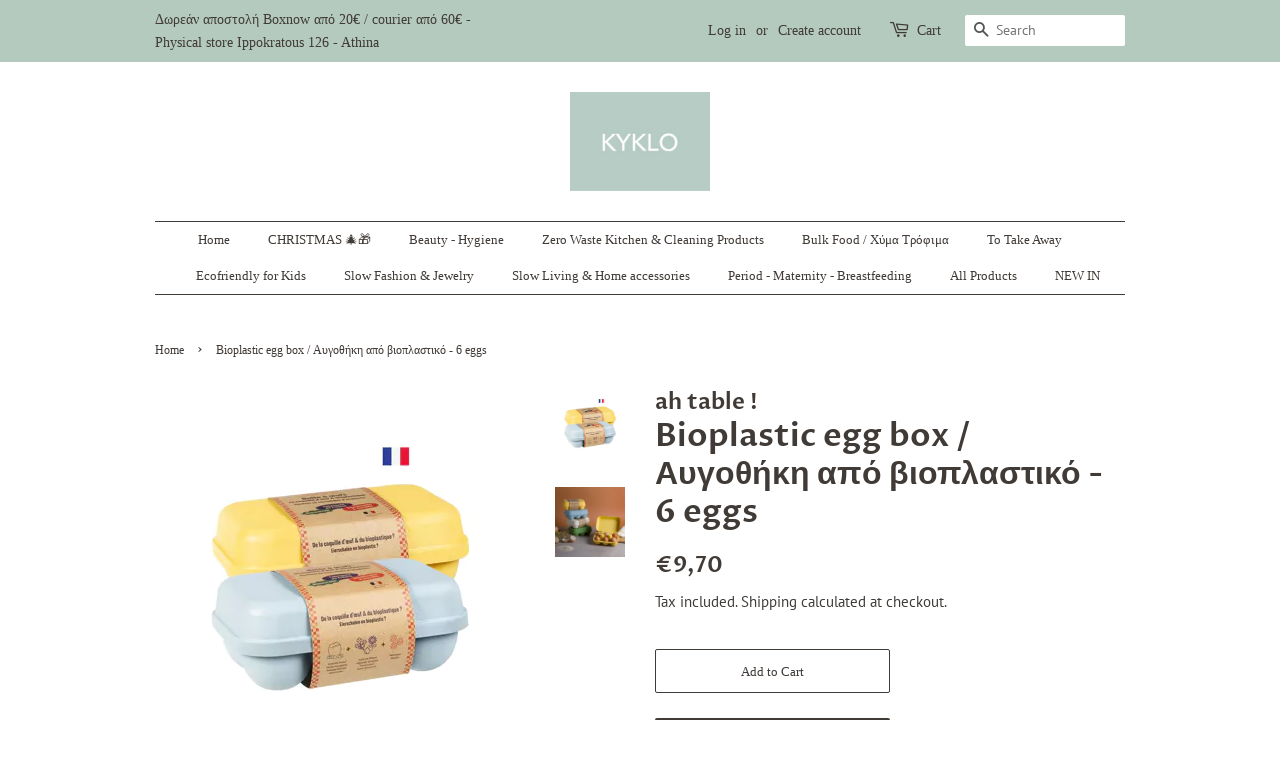

--- FILE ---
content_type: text/html; charset=utf-8
request_url: https://www.kyklozerowaste.com/products/bioplastic-egg-box-%CE%B2%CE%B9%CE%BF%CF%80%CE%BB%CE%B1%CF%83%CF%84%CE%B9%CE%BA%CF%8C-%CE%BA%CE%BF%CF%85%CF%84%CE%AF-%CE%B1%CF%85%CE%B3%CF%8E%CE%BD-6-eggs
body_size: 25391
content:
<!doctype html>
<html class="no-js" lang="en">
<head>

  <!-- Basic page needs ================================================== -->
  <meta charset="utf-8">
  <meta http-equiv="X-UA-Compatible" content="IE=edge,chrome=1">

  
  <link rel="shortcut icon" href="//www.kyklozerowaste.com/cdn/shop/files/kyklo_final9_32x32.jpg?v=1644599018" type="image/png" />
  

  <!-- Title and description ================================================== -->
  <title>
  Bioplastic egg box / Αυγοθήκη από βιοπλαστικό - 6 eggs &ndash; kyklozerowaste
  </title>

  
  <meta name="description" content="Reusable, washable and sturdy!This egg box is made from 100% recyclable plant-based plastic (circular economy).From rapeseed and sunflower vegetable oils recycled after their use in the food industry. Επαναχρησιμοποιήσιμο, πλενόμενο και ανθεκτικό!Αυτό το κουτί αυγών είναι κατασκευασμένο από 100% ανακυκλώσιμο πλαστικό φ">
  

  <!-- Social meta ================================================== -->
  <!-- /snippets/social-meta-tags.liquid -->




<meta property="og:site_name" content="kyklozerowaste">
<meta property="og:url" content="https://www.kyklozerowaste.com/products/bioplastic-egg-box-%ce%b2%ce%b9%ce%bf%cf%80%ce%bb%ce%b1%cf%83%cf%84%ce%b9%ce%ba%cf%8c-%ce%ba%ce%bf%cf%85%cf%84%ce%af-%ce%b1%cf%85%ce%b3%cf%8e%ce%bd-6-eggs">
<meta property="og:title" content="Bioplastic egg box / Αυγοθήκη από βιοπλαστικό - 6 eggs">
<meta property="og:type" content="product">
<meta property="og:description" content="Reusable, washable and sturdy!This egg box is made from 100% recyclable plant-based plastic (circular economy).From rapeseed and sunflower vegetable oils recycled after their use in the food industry. Επαναχρησιμοποιήσιμο, πλενόμενο και ανθεκτικό!Αυτό το κουτί αυγών είναι κατασκευασμένο από 100% ανακυκλώσιμο πλαστικό φ">

  <meta property="og:price:amount" content="9,70">
  <meta property="og:price:currency" content="EUR">

<meta property="og:image" content="http://www.kyklozerowaste.com/cdn/shop/files/4527845-47e01a94133c51_93245642-f351-4fed-9486-955e9a06db13_1200x1200.webp?v=1712235505"><meta property="og:image" content="http://www.kyklozerowaste.com/cdn/shop/files/4527845-47e01a95d8cdc9_33a6f24c-48f5-431d-b1c6-6fbf953114c5_1200x1200.webp?v=1712235505">
<meta property="og:image:secure_url" content="https://www.kyklozerowaste.com/cdn/shop/files/4527845-47e01a94133c51_93245642-f351-4fed-9486-955e9a06db13_1200x1200.webp?v=1712235505"><meta property="og:image:secure_url" content="https://www.kyklozerowaste.com/cdn/shop/files/4527845-47e01a95d8cdc9_33a6f24c-48f5-431d-b1c6-6fbf953114c5_1200x1200.webp?v=1712235505">


<meta name="twitter:card" content="summary_large_image">
<meta name="twitter:title" content="Bioplastic egg box / Αυγοθήκη από βιοπλαστικό - 6 eggs">
<meta name="twitter:description" content="Reusable, washable and sturdy!This egg box is made from 100% recyclable plant-based plastic (circular economy).From rapeseed and sunflower vegetable oils recycled after their use in the food industry. Επαναχρησιμοποιήσιμο, πλενόμενο και ανθεκτικό!Αυτό το κουτί αυγών είναι κατασκευασμένο από 100% ανακυκλώσιμο πλαστικό φ">


  <!-- Helpers ================================================== -->
  <link rel="canonical" href="https://www.kyklozerowaste.com/products/bioplastic-egg-box-%ce%b2%ce%b9%ce%bf%cf%80%ce%bb%ce%b1%cf%83%cf%84%ce%b9%ce%ba%cf%8c-%ce%ba%ce%bf%cf%85%cf%84%ce%af-%ce%b1%cf%85%ce%b3%cf%8e%ce%bd-6-eggs">
  <meta name="viewport" content="width=device-width,initial-scale=1">
  <meta name="theme-color" content="#403b37">

  <!-- CSS ================================================== -->
  <link href="//www.kyklozerowaste.com/cdn/shop/t/2/assets/timber.scss.css?v=70021577312105453361762547892" rel="stylesheet" type="text/css" media="all" />
  <link href="//www.kyklozerowaste.com/cdn/shop/t/2/assets/theme.scss.css?v=67833398784123169361762547892" rel="stylesheet" type="text/css" media="all" />
  <style data-shopify>
  :root {
    --color-body-text: #403b37;
    --color-body: #ffffff;
  }
</style>


  <script>
    window.theme = window.theme || {};

    var theme = {
      strings: {
        addToCart: "Add to Cart",
        soldOut: "Sold Out",
        unavailable: "Unavailable",
        zoomClose: "Close (Esc)",
        zoomPrev: "Previous (Left arrow key)",
        zoomNext: "Next (Right arrow key)",
        addressError: "Error looking up that address",
        addressNoResults: "No results for that address",
        addressQueryLimit: "You have exceeded the Google API usage limit. Consider upgrading to a \u003ca href=\"https:\/\/developers.google.com\/maps\/premium\/usage-limits\"\u003ePremium Plan\u003c\/a\u003e.",
        authError: "There was a problem authenticating your Google Maps API Key."
      },
      settings: {
        // Adding some settings to allow the editor to update correctly when they are changed
        enableWideLayout: false,
        typeAccentTransform: false,
        typeAccentSpacing: false,
        baseFontSize: '16px',
        headerBaseFontSize: '32px',
        accentFontSize: '13px'
      },
      variables: {
        mediaQueryMedium: 'screen and (max-width: 768px)',
        bpSmall: false
      },
      moneyFormat: "€{{amount_with_comma_separator}}"
    };document.documentElement.className = document.documentElement.className.replace('no-js', 'supports-js');
  </script>

  <!-- Header hook for plugins ================================================== -->
  <script>window.performance && window.performance.mark && window.performance.mark('shopify.content_for_header.start');</script><meta id="shopify-digital-wallet" name="shopify-digital-wallet" content="/55794991146/digital_wallets/dialog">
<meta name="shopify-checkout-api-token" content="2ff653c197a28ee7357222e09ac02aa9">
<meta id="in-context-paypal-metadata" data-shop-id="55794991146" data-venmo-supported="false" data-environment="production" data-locale="en_US" data-paypal-v4="true" data-currency="EUR">
<link rel="alternate" type="application/json+oembed" href="https://www.kyklozerowaste.com/products/bioplastic-egg-box-%ce%b2%ce%b9%ce%bf%cf%80%ce%bb%ce%b1%cf%83%cf%84%ce%b9%ce%ba%cf%8c-%ce%ba%ce%bf%cf%85%cf%84%ce%af-%ce%b1%cf%85%ce%b3%cf%8e%ce%bd-6-eggs.oembed">
<script async="async" src="/checkouts/internal/preloads.js?locale=en-GR"></script>
<script id="shopify-features" type="application/json">{"accessToken":"2ff653c197a28ee7357222e09ac02aa9","betas":["rich-media-storefront-analytics"],"domain":"www.kyklozerowaste.com","predictiveSearch":true,"shopId":55794991146,"locale":"en"}</script>
<script>var Shopify = Shopify || {};
Shopify.shop = "kyklozerowaste.myshopify.com";
Shopify.locale = "en";
Shopify.currency = {"active":"EUR","rate":"1.0"};
Shopify.country = "GR";
Shopify.theme = {"name":"Minimal","id":121829752874,"schema_name":"Minimal","schema_version":"12.6.1","theme_store_id":380,"role":"main"};
Shopify.theme.handle = "null";
Shopify.theme.style = {"id":null,"handle":null};
Shopify.cdnHost = "www.kyklozerowaste.com/cdn";
Shopify.routes = Shopify.routes || {};
Shopify.routes.root = "/";</script>
<script type="module">!function(o){(o.Shopify=o.Shopify||{}).modules=!0}(window);</script>
<script>!function(o){function n(){var o=[];function n(){o.push(Array.prototype.slice.apply(arguments))}return n.q=o,n}var t=o.Shopify=o.Shopify||{};t.loadFeatures=n(),t.autoloadFeatures=n()}(window);</script>
<script id="shop-js-analytics" type="application/json">{"pageType":"product"}</script>
<script defer="defer" async type="module" src="//www.kyklozerowaste.com/cdn/shopifycloud/shop-js/modules/v2/client.init-shop-cart-sync_WVOgQShq.en.esm.js"></script>
<script defer="defer" async type="module" src="//www.kyklozerowaste.com/cdn/shopifycloud/shop-js/modules/v2/chunk.common_C_13GLB1.esm.js"></script>
<script defer="defer" async type="module" src="//www.kyklozerowaste.com/cdn/shopifycloud/shop-js/modules/v2/chunk.modal_CLfMGd0m.esm.js"></script>
<script type="module">
  await import("//www.kyklozerowaste.com/cdn/shopifycloud/shop-js/modules/v2/client.init-shop-cart-sync_WVOgQShq.en.esm.js");
await import("//www.kyklozerowaste.com/cdn/shopifycloud/shop-js/modules/v2/chunk.common_C_13GLB1.esm.js");
await import("//www.kyklozerowaste.com/cdn/shopifycloud/shop-js/modules/v2/chunk.modal_CLfMGd0m.esm.js");

  window.Shopify.SignInWithShop?.initShopCartSync?.({"fedCMEnabled":true,"windoidEnabled":true});

</script>
<script id="__st">var __st={"a":55794991146,"offset":7200,"reqid":"2558161a-22ae-4a8a-a911-5324aa745d93-1769537520","pageurl":"www.kyklozerowaste.com\/products\/bioplastic-egg-box-%CE%B2%CE%B9%CE%BF%CF%80%CE%BB%CE%B1%CF%83%CF%84%CE%B9%CE%BA%CF%8C-%CE%BA%CE%BF%CF%85%CF%84%CE%AF-%CE%B1%CF%85%CE%B3%CF%8E%CE%BD-6-eggs","u":"3f4adc428ee1","p":"product","rtyp":"product","rid":8582238011737};</script>
<script>window.ShopifyPaypalV4VisibilityTracking = true;</script>
<script id="captcha-bootstrap">!function(){'use strict';const t='contact',e='account',n='new_comment',o=[[t,t],['blogs',n],['comments',n],[t,'customer']],c=[[e,'customer_login'],[e,'guest_login'],[e,'recover_customer_password'],[e,'create_customer']],r=t=>t.map((([t,e])=>`form[action*='/${t}']:not([data-nocaptcha='true']) input[name='form_type'][value='${e}']`)).join(','),a=t=>()=>t?[...document.querySelectorAll(t)].map((t=>t.form)):[];function s(){const t=[...o],e=r(t);return a(e)}const i='password',u='form_key',d=['recaptcha-v3-token','g-recaptcha-response','h-captcha-response',i],f=()=>{try{return window.sessionStorage}catch{return}},m='__shopify_v',_=t=>t.elements[u];function p(t,e,n=!1){try{const o=window.sessionStorage,c=JSON.parse(o.getItem(e)),{data:r}=function(t){const{data:e,action:n}=t;return t[m]||n?{data:e,action:n}:{data:t,action:n}}(c);for(const[e,n]of Object.entries(r))t.elements[e]&&(t.elements[e].value=n);n&&o.removeItem(e)}catch(o){console.error('form repopulation failed',{error:o})}}const l='form_type',E='cptcha';function T(t){t.dataset[E]=!0}const w=window,h=w.document,L='Shopify',v='ce_forms',y='captcha';let A=!1;((t,e)=>{const n=(g='f06e6c50-85a8-45c8-87d0-21a2b65856fe',I='https://cdn.shopify.com/shopifycloud/storefront-forms-hcaptcha/ce_storefront_forms_captcha_hcaptcha.v1.5.2.iife.js',D={infoText:'Protected by hCaptcha',privacyText:'Privacy',termsText:'Terms'},(t,e,n)=>{const o=w[L][v],c=o.bindForm;if(c)return c(t,g,e,D).then(n);var r;o.q.push([[t,g,e,D],n]),r=I,A||(h.body.append(Object.assign(h.createElement('script'),{id:'captcha-provider',async:!0,src:r})),A=!0)});var g,I,D;w[L]=w[L]||{},w[L][v]=w[L][v]||{},w[L][v].q=[],w[L][y]=w[L][y]||{},w[L][y].protect=function(t,e){n(t,void 0,e),T(t)},Object.freeze(w[L][y]),function(t,e,n,w,h,L){const[v,y,A,g]=function(t,e,n){const i=e?o:[],u=t?c:[],d=[...i,...u],f=r(d),m=r(i),_=r(d.filter((([t,e])=>n.includes(e))));return[a(f),a(m),a(_),s()]}(w,h,L),I=t=>{const e=t.target;return e instanceof HTMLFormElement?e:e&&e.form},D=t=>v().includes(t);t.addEventListener('submit',(t=>{const e=I(t);if(!e)return;const n=D(e)&&!e.dataset.hcaptchaBound&&!e.dataset.recaptchaBound,o=_(e),c=g().includes(e)&&(!o||!o.value);(n||c)&&t.preventDefault(),c&&!n&&(function(t){try{if(!f())return;!function(t){const e=f();if(!e)return;const n=_(t);if(!n)return;const o=n.value;o&&e.removeItem(o)}(t);const e=Array.from(Array(32),(()=>Math.random().toString(36)[2])).join('');!function(t,e){_(t)||t.append(Object.assign(document.createElement('input'),{type:'hidden',name:u})),t.elements[u].value=e}(t,e),function(t,e){const n=f();if(!n)return;const o=[...t.querySelectorAll(`input[type='${i}']`)].map((({name:t})=>t)),c=[...d,...o],r={};for(const[a,s]of new FormData(t).entries())c.includes(a)||(r[a]=s);n.setItem(e,JSON.stringify({[m]:1,action:t.action,data:r}))}(t,e)}catch(e){console.error('failed to persist form',e)}}(e),e.submit())}));const S=(t,e)=>{t&&!t.dataset[E]&&(n(t,e.some((e=>e===t))),T(t))};for(const o of['focusin','change'])t.addEventListener(o,(t=>{const e=I(t);D(e)&&S(e,y())}));const B=e.get('form_key'),M=e.get(l),P=B&&M;t.addEventListener('DOMContentLoaded',(()=>{const t=y();if(P)for(const e of t)e.elements[l].value===M&&p(e,B);[...new Set([...A(),...v().filter((t=>'true'===t.dataset.shopifyCaptcha))])].forEach((e=>S(e,t)))}))}(h,new URLSearchParams(w.location.search),n,t,e,['guest_login'])})(!0,!0)}();</script>
<script integrity="sha256-4kQ18oKyAcykRKYeNunJcIwy7WH5gtpwJnB7kiuLZ1E=" data-source-attribution="shopify.loadfeatures" defer="defer" src="//www.kyklozerowaste.com/cdn/shopifycloud/storefront/assets/storefront/load_feature-a0a9edcb.js" crossorigin="anonymous"></script>
<script data-source-attribution="shopify.dynamic_checkout.dynamic.init">var Shopify=Shopify||{};Shopify.PaymentButton=Shopify.PaymentButton||{isStorefrontPortableWallets:!0,init:function(){window.Shopify.PaymentButton.init=function(){};var t=document.createElement("script");t.src="https://www.kyklozerowaste.com/cdn/shopifycloud/portable-wallets/latest/portable-wallets.en.js",t.type="module",document.head.appendChild(t)}};
</script>
<script data-source-attribution="shopify.dynamic_checkout.buyer_consent">
  function portableWalletsHideBuyerConsent(e){var t=document.getElementById("shopify-buyer-consent"),n=document.getElementById("shopify-subscription-policy-button");t&&n&&(t.classList.add("hidden"),t.setAttribute("aria-hidden","true"),n.removeEventListener("click",e))}function portableWalletsShowBuyerConsent(e){var t=document.getElementById("shopify-buyer-consent"),n=document.getElementById("shopify-subscription-policy-button");t&&n&&(t.classList.remove("hidden"),t.removeAttribute("aria-hidden"),n.addEventListener("click",e))}window.Shopify?.PaymentButton&&(window.Shopify.PaymentButton.hideBuyerConsent=portableWalletsHideBuyerConsent,window.Shopify.PaymentButton.showBuyerConsent=portableWalletsShowBuyerConsent);
</script>
<script>
  function portableWalletsCleanup(e){e&&e.src&&console.error("Failed to load portable wallets script "+e.src);var t=document.querySelectorAll("shopify-accelerated-checkout .shopify-payment-button__skeleton, shopify-accelerated-checkout-cart .wallet-cart-button__skeleton"),e=document.getElementById("shopify-buyer-consent");for(let e=0;e<t.length;e++)t[e].remove();e&&e.remove()}function portableWalletsNotLoadedAsModule(e){e instanceof ErrorEvent&&"string"==typeof e.message&&e.message.includes("import.meta")&&"string"==typeof e.filename&&e.filename.includes("portable-wallets")&&(window.removeEventListener("error",portableWalletsNotLoadedAsModule),window.Shopify.PaymentButton.failedToLoad=e,"loading"===document.readyState?document.addEventListener("DOMContentLoaded",window.Shopify.PaymentButton.init):window.Shopify.PaymentButton.init())}window.addEventListener("error",portableWalletsNotLoadedAsModule);
</script>

<script type="module" src="https://www.kyklozerowaste.com/cdn/shopifycloud/portable-wallets/latest/portable-wallets.en.js" onError="portableWalletsCleanup(this)" crossorigin="anonymous"></script>
<script nomodule>
  document.addEventListener("DOMContentLoaded", portableWalletsCleanup);
</script>

<link id="shopify-accelerated-checkout-styles" rel="stylesheet" media="screen" href="https://www.kyklozerowaste.com/cdn/shopifycloud/portable-wallets/latest/accelerated-checkout-backwards-compat.css" crossorigin="anonymous">
<style id="shopify-accelerated-checkout-cart">
        #shopify-buyer-consent {
  margin-top: 1em;
  display: inline-block;
  width: 100%;
}

#shopify-buyer-consent.hidden {
  display: none;
}

#shopify-subscription-policy-button {
  background: none;
  border: none;
  padding: 0;
  text-decoration: underline;
  font-size: inherit;
  cursor: pointer;
}

#shopify-subscription-policy-button::before {
  box-shadow: none;
}

      </style>

<script>window.performance && window.performance.mark && window.performance.mark('shopify.content_for_header.end');</script>

  <script src="//www.kyklozerowaste.com/cdn/shop/t/2/assets/jquery-2.2.3.min.js?v=58211863146907186831643189201" type="text/javascript"></script>

  <script src="//www.kyklozerowaste.com/cdn/shop/t/2/assets/lazysizes.min.js?v=155223123402716617051643189202" async="async"></script>

  
  

<link href="https://monorail-edge.shopifysvc.com" rel="dns-prefetch">
<script>(function(){if ("sendBeacon" in navigator && "performance" in window) {try {var session_token_from_headers = performance.getEntriesByType('navigation')[0].serverTiming.find(x => x.name == '_s').description;} catch {var session_token_from_headers = undefined;}var session_cookie_matches = document.cookie.match(/_shopify_s=([^;]*)/);var session_token_from_cookie = session_cookie_matches && session_cookie_matches.length === 2 ? session_cookie_matches[1] : "";var session_token = session_token_from_headers || session_token_from_cookie || "";function handle_abandonment_event(e) {var entries = performance.getEntries().filter(function(entry) {return /monorail-edge.shopifysvc.com/.test(entry.name);});if (!window.abandonment_tracked && entries.length === 0) {window.abandonment_tracked = true;var currentMs = Date.now();var navigation_start = performance.timing.navigationStart;var payload = {shop_id: 55794991146,url: window.location.href,navigation_start,duration: currentMs - navigation_start,session_token,page_type: "product"};window.navigator.sendBeacon("https://monorail-edge.shopifysvc.com/v1/produce", JSON.stringify({schema_id: "online_store_buyer_site_abandonment/1.1",payload: payload,metadata: {event_created_at_ms: currentMs,event_sent_at_ms: currentMs}}));}}window.addEventListener('pagehide', handle_abandonment_event);}}());</script>
<script id="web-pixels-manager-setup">(function e(e,d,r,n,o){if(void 0===o&&(o={}),!Boolean(null===(a=null===(i=window.Shopify)||void 0===i?void 0:i.analytics)||void 0===a?void 0:a.replayQueue)){var i,a;window.Shopify=window.Shopify||{};var t=window.Shopify;t.analytics=t.analytics||{};var s=t.analytics;s.replayQueue=[],s.publish=function(e,d,r){return s.replayQueue.push([e,d,r]),!0};try{self.performance.mark("wpm:start")}catch(e){}var l=function(){var e={modern:/Edge?\/(1{2}[4-9]|1[2-9]\d|[2-9]\d{2}|\d{4,})\.\d+(\.\d+|)|Firefox\/(1{2}[4-9]|1[2-9]\d|[2-9]\d{2}|\d{4,})\.\d+(\.\d+|)|Chrom(ium|e)\/(9{2}|\d{3,})\.\d+(\.\d+|)|(Maci|X1{2}).+ Version\/(15\.\d+|(1[6-9]|[2-9]\d|\d{3,})\.\d+)([,.]\d+|)( \(\w+\)|)( Mobile\/\w+|) Safari\/|Chrome.+OPR\/(9{2}|\d{3,})\.\d+\.\d+|(CPU[ +]OS|iPhone[ +]OS|CPU[ +]iPhone|CPU IPhone OS|CPU iPad OS)[ +]+(15[._]\d+|(1[6-9]|[2-9]\d|\d{3,})[._]\d+)([._]\d+|)|Android:?[ /-](13[3-9]|1[4-9]\d|[2-9]\d{2}|\d{4,})(\.\d+|)(\.\d+|)|Android.+Firefox\/(13[5-9]|1[4-9]\d|[2-9]\d{2}|\d{4,})\.\d+(\.\d+|)|Android.+Chrom(ium|e)\/(13[3-9]|1[4-9]\d|[2-9]\d{2}|\d{4,})\.\d+(\.\d+|)|SamsungBrowser\/([2-9]\d|\d{3,})\.\d+/,legacy:/Edge?\/(1[6-9]|[2-9]\d|\d{3,})\.\d+(\.\d+|)|Firefox\/(5[4-9]|[6-9]\d|\d{3,})\.\d+(\.\d+|)|Chrom(ium|e)\/(5[1-9]|[6-9]\d|\d{3,})\.\d+(\.\d+|)([\d.]+$|.*Safari\/(?![\d.]+ Edge\/[\d.]+$))|(Maci|X1{2}).+ Version\/(10\.\d+|(1[1-9]|[2-9]\d|\d{3,})\.\d+)([,.]\d+|)( \(\w+\)|)( Mobile\/\w+|) Safari\/|Chrome.+OPR\/(3[89]|[4-9]\d|\d{3,})\.\d+\.\d+|(CPU[ +]OS|iPhone[ +]OS|CPU[ +]iPhone|CPU IPhone OS|CPU iPad OS)[ +]+(10[._]\d+|(1[1-9]|[2-9]\d|\d{3,})[._]\d+)([._]\d+|)|Android:?[ /-](13[3-9]|1[4-9]\d|[2-9]\d{2}|\d{4,})(\.\d+|)(\.\d+|)|Mobile Safari.+OPR\/([89]\d|\d{3,})\.\d+\.\d+|Android.+Firefox\/(13[5-9]|1[4-9]\d|[2-9]\d{2}|\d{4,})\.\d+(\.\d+|)|Android.+Chrom(ium|e)\/(13[3-9]|1[4-9]\d|[2-9]\d{2}|\d{4,})\.\d+(\.\d+|)|Android.+(UC? ?Browser|UCWEB|U3)[ /]?(15\.([5-9]|\d{2,})|(1[6-9]|[2-9]\d|\d{3,})\.\d+)\.\d+|SamsungBrowser\/(5\.\d+|([6-9]|\d{2,})\.\d+)|Android.+MQ{2}Browser\/(14(\.(9|\d{2,})|)|(1[5-9]|[2-9]\d|\d{3,})(\.\d+|))(\.\d+|)|K[Aa][Ii]OS\/(3\.\d+|([4-9]|\d{2,})\.\d+)(\.\d+|)/},d=e.modern,r=e.legacy,n=navigator.userAgent;return n.match(d)?"modern":n.match(r)?"legacy":"unknown"}(),u="modern"===l?"modern":"legacy",c=(null!=n?n:{modern:"",legacy:""})[u],f=function(e){return[e.baseUrl,"/wpm","/b",e.hashVersion,"modern"===e.buildTarget?"m":"l",".js"].join("")}({baseUrl:d,hashVersion:r,buildTarget:u}),m=function(e){var d=e.version,r=e.bundleTarget,n=e.surface,o=e.pageUrl,i=e.monorailEndpoint;return{emit:function(e){var a=e.status,t=e.errorMsg,s=(new Date).getTime(),l=JSON.stringify({metadata:{event_sent_at_ms:s},events:[{schema_id:"web_pixels_manager_load/3.1",payload:{version:d,bundle_target:r,page_url:o,status:a,surface:n,error_msg:t},metadata:{event_created_at_ms:s}}]});if(!i)return console&&console.warn&&console.warn("[Web Pixels Manager] No Monorail endpoint provided, skipping logging."),!1;try{return self.navigator.sendBeacon.bind(self.navigator)(i,l)}catch(e){}var u=new XMLHttpRequest;try{return u.open("POST",i,!0),u.setRequestHeader("Content-Type","text/plain"),u.send(l),!0}catch(e){return console&&console.warn&&console.warn("[Web Pixels Manager] Got an unhandled error while logging to Monorail."),!1}}}}({version:r,bundleTarget:l,surface:e.surface,pageUrl:self.location.href,monorailEndpoint:e.monorailEndpoint});try{o.browserTarget=l,function(e){var d=e.src,r=e.async,n=void 0===r||r,o=e.onload,i=e.onerror,a=e.sri,t=e.scriptDataAttributes,s=void 0===t?{}:t,l=document.createElement("script"),u=document.querySelector("head"),c=document.querySelector("body");if(l.async=n,l.src=d,a&&(l.integrity=a,l.crossOrigin="anonymous"),s)for(var f in s)if(Object.prototype.hasOwnProperty.call(s,f))try{l.dataset[f]=s[f]}catch(e){}if(o&&l.addEventListener("load",o),i&&l.addEventListener("error",i),u)u.appendChild(l);else{if(!c)throw new Error("Did not find a head or body element to append the script");c.appendChild(l)}}({src:f,async:!0,onload:function(){if(!function(){var e,d;return Boolean(null===(d=null===(e=window.Shopify)||void 0===e?void 0:e.analytics)||void 0===d?void 0:d.initialized)}()){var d=window.webPixelsManager.init(e)||void 0;if(d){var r=window.Shopify.analytics;r.replayQueue.forEach((function(e){var r=e[0],n=e[1],o=e[2];d.publishCustomEvent(r,n,o)})),r.replayQueue=[],r.publish=d.publishCustomEvent,r.visitor=d.visitor,r.initialized=!0}}},onerror:function(){return m.emit({status:"failed",errorMsg:"".concat(f," has failed to load")})},sri:function(e){var d=/^sha384-[A-Za-z0-9+/=]+$/;return"string"==typeof e&&d.test(e)}(c)?c:"",scriptDataAttributes:o}),m.emit({status:"loading"})}catch(e){m.emit({status:"failed",errorMsg:(null==e?void 0:e.message)||"Unknown error"})}}})({shopId: 55794991146,storefrontBaseUrl: "https://www.kyklozerowaste.com",extensionsBaseUrl: "https://extensions.shopifycdn.com/cdn/shopifycloud/web-pixels-manager",monorailEndpoint: "https://monorail-edge.shopifysvc.com/unstable/produce_batch",surface: "storefront-renderer",enabledBetaFlags: ["2dca8a86"],webPixelsConfigList: [{"id":"shopify-app-pixel","configuration":"{}","eventPayloadVersion":"v1","runtimeContext":"STRICT","scriptVersion":"0450","apiClientId":"shopify-pixel","type":"APP","privacyPurposes":["ANALYTICS","MARKETING"]},{"id":"shopify-custom-pixel","eventPayloadVersion":"v1","runtimeContext":"LAX","scriptVersion":"0450","apiClientId":"shopify-pixel","type":"CUSTOM","privacyPurposes":["ANALYTICS","MARKETING"]}],isMerchantRequest: false,initData: {"shop":{"name":"kyklozerowaste","paymentSettings":{"currencyCode":"EUR"},"myshopifyDomain":"kyklozerowaste.myshopify.com","countryCode":"GR","storefrontUrl":"https:\/\/www.kyklozerowaste.com"},"customer":null,"cart":null,"checkout":null,"productVariants":[{"price":{"amount":9.7,"currencyCode":"EUR"},"product":{"title":"Bioplastic egg box \/ Αυγοθήκη από βιοπλαστικό - 6 eggs","vendor":"ah table !","id":"8582238011737","untranslatedTitle":"Bioplastic egg box \/ Αυγοθήκη από βιοπλαστικό - 6 eggs","url":"\/products\/bioplastic-egg-box-%CE%B2%CE%B9%CE%BF%CF%80%CE%BB%CE%B1%CF%83%CF%84%CE%B9%CE%BA%CF%8C-%CE%BA%CE%BF%CF%85%CF%84%CE%AF-%CE%B1%CF%85%CE%B3%CF%8E%CE%BD-6-eggs","type":"Egg box"},"id":"47390977196377","image":{"src":"\/\/www.kyklozerowaste.com\/cdn\/shop\/files\/4527845-47e01a94133c51_93245642-f351-4fed-9486-955e9a06db13.webp?v=1712235505"},"sku":"","title":"Default Title","untranslatedTitle":"Default Title"}],"purchasingCompany":null},},"https://www.kyklozerowaste.com/cdn","fcfee988w5aeb613cpc8e4bc33m6693e112",{"modern":"","legacy":""},{"shopId":"55794991146","storefrontBaseUrl":"https:\/\/www.kyklozerowaste.com","extensionBaseUrl":"https:\/\/extensions.shopifycdn.com\/cdn\/shopifycloud\/web-pixels-manager","surface":"storefront-renderer","enabledBetaFlags":"[\"2dca8a86\"]","isMerchantRequest":"false","hashVersion":"fcfee988w5aeb613cpc8e4bc33m6693e112","publish":"custom","events":"[[\"page_viewed\",{}],[\"product_viewed\",{\"productVariant\":{\"price\":{\"amount\":9.7,\"currencyCode\":\"EUR\"},\"product\":{\"title\":\"Bioplastic egg box \/ Αυγοθήκη από βιοπλαστικό - 6 eggs\",\"vendor\":\"ah table !\",\"id\":\"8582238011737\",\"untranslatedTitle\":\"Bioplastic egg box \/ Αυγοθήκη από βιοπλαστικό - 6 eggs\",\"url\":\"\/products\/bioplastic-egg-box-%CE%B2%CE%B9%CE%BF%CF%80%CE%BB%CE%B1%CF%83%CF%84%CE%B9%CE%BA%CF%8C-%CE%BA%CE%BF%CF%85%CF%84%CE%AF-%CE%B1%CF%85%CE%B3%CF%8E%CE%BD-6-eggs\",\"type\":\"Egg box\"},\"id\":\"47390977196377\",\"image\":{\"src\":\"\/\/www.kyklozerowaste.com\/cdn\/shop\/files\/4527845-47e01a94133c51_93245642-f351-4fed-9486-955e9a06db13.webp?v=1712235505\"},\"sku\":\"\",\"title\":\"Default Title\",\"untranslatedTitle\":\"Default Title\"}}]]"});</script><script>
  window.ShopifyAnalytics = window.ShopifyAnalytics || {};
  window.ShopifyAnalytics.meta = window.ShopifyAnalytics.meta || {};
  window.ShopifyAnalytics.meta.currency = 'EUR';
  var meta = {"product":{"id":8582238011737,"gid":"gid:\/\/shopify\/Product\/8582238011737","vendor":"ah table !","type":"Egg box","handle":"bioplastic-egg-box-βιοπλαστικό-κουτί-αυγών-6-eggs","variants":[{"id":47390977196377,"price":970,"name":"Bioplastic egg box \/ Αυγοθήκη από βιοπλαστικό - 6 eggs","public_title":null,"sku":""}],"remote":false},"page":{"pageType":"product","resourceType":"product","resourceId":8582238011737,"requestId":"2558161a-22ae-4a8a-a911-5324aa745d93-1769537520"}};
  for (var attr in meta) {
    window.ShopifyAnalytics.meta[attr] = meta[attr];
  }
</script>
<script class="analytics">
  (function () {
    var customDocumentWrite = function(content) {
      var jquery = null;

      if (window.jQuery) {
        jquery = window.jQuery;
      } else if (window.Checkout && window.Checkout.$) {
        jquery = window.Checkout.$;
      }

      if (jquery) {
        jquery('body').append(content);
      }
    };

    var hasLoggedConversion = function(token) {
      if (token) {
        return document.cookie.indexOf('loggedConversion=' + token) !== -1;
      }
      return false;
    }

    var setCookieIfConversion = function(token) {
      if (token) {
        var twoMonthsFromNow = new Date(Date.now());
        twoMonthsFromNow.setMonth(twoMonthsFromNow.getMonth() + 2);

        document.cookie = 'loggedConversion=' + token + '; expires=' + twoMonthsFromNow;
      }
    }

    var trekkie = window.ShopifyAnalytics.lib = window.trekkie = window.trekkie || [];
    if (trekkie.integrations) {
      return;
    }
    trekkie.methods = [
      'identify',
      'page',
      'ready',
      'track',
      'trackForm',
      'trackLink'
    ];
    trekkie.factory = function(method) {
      return function() {
        var args = Array.prototype.slice.call(arguments);
        args.unshift(method);
        trekkie.push(args);
        return trekkie;
      };
    };
    for (var i = 0; i < trekkie.methods.length; i++) {
      var key = trekkie.methods[i];
      trekkie[key] = trekkie.factory(key);
    }
    trekkie.load = function(config) {
      trekkie.config = config || {};
      trekkie.config.initialDocumentCookie = document.cookie;
      var first = document.getElementsByTagName('script')[0];
      var script = document.createElement('script');
      script.type = 'text/javascript';
      script.onerror = function(e) {
        var scriptFallback = document.createElement('script');
        scriptFallback.type = 'text/javascript';
        scriptFallback.onerror = function(error) {
                var Monorail = {
      produce: function produce(monorailDomain, schemaId, payload) {
        var currentMs = new Date().getTime();
        var event = {
          schema_id: schemaId,
          payload: payload,
          metadata: {
            event_created_at_ms: currentMs,
            event_sent_at_ms: currentMs
          }
        };
        return Monorail.sendRequest("https://" + monorailDomain + "/v1/produce", JSON.stringify(event));
      },
      sendRequest: function sendRequest(endpointUrl, payload) {
        // Try the sendBeacon API
        if (window && window.navigator && typeof window.navigator.sendBeacon === 'function' && typeof window.Blob === 'function' && !Monorail.isIos12()) {
          var blobData = new window.Blob([payload], {
            type: 'text/plain'
          });

          if (window.navigator.sendBeacon(endpointUrl, blobData)) {
            return true;
          } // sendBeacon was not successful

        } // XHR beacon

        var xhr = new XMLHttpRequest();

        try {
          xhr.open('POST', endpointUrl);
          xhr.setRequestHeader('Content-Type', 'text/plain');
          xhr.send(payload);
        } catch (e) {
          console.log(e);
        }

        return false;
      },
      isIos12: function isIos12() {
        return window.navigator.userAgent.lastIndexOf('iPhone; CPU iPhone OS 12_') !== -1 || window.navigator.userAgent.lastIndexOf('iPad; CPU OS 12_') !== -1;
      }
    };
    Monorail.produce('monorail-edge.shopifysvc.com',
      'trekkie_storefront_load_errors/1.1',
      {shop_id: 55794991146,
      theme_id: 121829752874,
      app_name: "storefront",
      context_url: window.location.href,
      source_url: "//www.kyklozerowaste.com/cdn/s/trekkie.storefront.a804e9514e4efded663580eddd6991fcc12b5451.min.js"});

        };
        scriptFallback.async = true;
        scriptFallback.src = '//www.kyklozerowaste.com/cdn/s/trekkie.storefront.a804e9514e4efded663580eddd6991fcc12b5451.min.js';
        first.parentNode.insertBefore(scriptFallback, first);
      };
      script.async = true;
      script.src = '//www.kyklozerowaste.com/cdn/s/trekkie.storefront.a804e9514e4efded663580eddd6991fcc12b5451.min.js';
      first.parentNode.insertBefore(script, first);
    };
    trekkie.load(
      {"Trekkie":{"appName":"storefront","development":false,"defaultAttributes":{"shopId":55794991146,"isMerchantRequest":null,"themeId":121829752874,"themeCityHash":"14126925013131593943","contentLanguage":"en","currency":"EUR","eventMetadataId":"b43efcd5-6060-4595-af31-7c697eb33d19"},"isServerSideCookieWritingEnabled":true,"monorailRegion":"shop_domain","enabledBetaFlags":["65f19447","b5387b81"]},"Session Attribution":{},"S2S":{"facebookCapiEnabled":false,"source":"trekkie-storefront-renderer","apiClientId":580111}}
    );

    var loaded = false;
    trekkie.ready(function() {
      if (loaded) return;
      loaded = true;

      window.ShopifyAnalytics.lib = window.trekkie;

      var originalDocumentWrite = document.write;
      document.write = customDocumentWrite;
      try { window.ShopifyAnalytics.merchantGoogleAnalytics.call(this); } catch(error) {};
      document.write = originalDocumentWrite;

      window.ShopifyAnalytics.lib.page(null,{"pageType":"product","resourceType":"product","resourceId":8582238011737,"requestId":"2558161a-22ae-4a8a-a911-5324aa745d93-1769537520","shopifyEmitted":true});

      var match = window.location.pathname.match(/checkouts\/(.+)\/(thank_you|post_purchase)/)
      var token = match? match[1]: undefined;
      if (!hasLoggedConversion(token)) {
        setCookieIfConversion(token);
        window.ShopifyAnalytics.lib.track("Viewed Product",{"currency":"EUR","variantId":47390977196377,"productId":8582238011737,"productGid":"gid:\/\/shopify\/Product\/8582238011737","name":"Bioplastic egg box \/ Αυγοθήκη από βιοπλαστικό - 6 eggs","price":"9.70","sku":"","brand":"ah table !","variant":null,"category":"Egg box","nonInteraction":true,"remote":false},undefined,undefined,{"shopifyEmitted":true});
      window.ShopifyAnalytics.lib.track("monorail:\/\/trekkie_storefront_viewed_product\/1.1",{"currency":"EUR","variantId":47390977196377,"productId":8582238011737,"productGid":"gid:\/\/shopify\/Product\/8582238011737","name":"Bioplastic egg box \/ Αυγοθήκη από βιοπλαστικό - 6 eggs","price":"9.70","sku":"","brand":"ah table !","variant":null,"category":"Egg box","nonInteraction":true,"remote":false,"referer":"https:\/\/www.kyklozerowaste.com\/products\/bioplastic-egg-box-%CE%B2%CE%B9%CE%BF%CF%80%CE%BB%CE%B1%CF%83%CF%84%CE%B9%CE%BA%CF%8C-%CE%BA%CE%BF%CF%85%CF%84%CE%AF-%CE%B1%CF%85%CE%B3%CF%8E%CE%BD-6-eggs"});
      }
    });


        var eventsListenerScript = document.createElement('script');
        eventsListenerScript.async = true;
        eventsListenerScript.src = "//www.kyklozerowaste.com/cdn/shopifycloud/storefront/assets/shop_events_listener-3da45d37.js";
        document.getElementsByTagName('head')[0].appendChild(eventsListenerScript);

})();</script>
<script
  defer
  src="https://www.kyklozerowaste.com/cdn/shopifycloud/perf-kit/shopify-perf-kit-3.0.4.min.js"
  data-application="storefront-renderer"
  data-shop-id="55794991146"
  data-render-region="gcp-us-east1"
  data-page-type="product"
  data-theme-instance-id="121829752874"
  data-theme-name="Minimal"
  data-theme-version="12.6.1"
  data-monorail-region="shop_domain"
  data-resource-timing-sampling-rate="10"
  data-shs="true"
  data-shs-beacon="true"
  data-shs-export-with-fetch="true"
  data-shs-logs-sample-rate="1"
  data-shs-beacon-endpoint="https://www.kyklozerowaste.com/api/collect"
></script>
</head>

<body id="bioplastic-egg-box-αυγοθήκη-από-βιοπλαστικό-6-eggs" class="template-product">

  <div id="shopify-section-header" class="shopify-section"><style>
  .logo__image-wrapper {
    max-width: 140px;
  }
  /*================= If logo is above navigation ================== */
  
    .site-nav {
      
        border-top: 1px solid #403b37;
        border-bottom: 1px solid #403b37;
      
      margin-top: 30px;
    }

    
      .logo__image-wrapper {
        margin: 0 auto;
      }
    
  

  /*============ If logo is on the same line as navigation ============ */
  


  
</style>

<div data-section-id="header" data-section-type="header-section">
  <div class="header-bar">
    <div class="wrapper medium-down--hide">
      <div class="post-large--display-table">

        
          <div class="header-bar__left post-large--display-table-cell">

            

            

            
              <div class="header-bar__module header-bar__message">
                
                  Δωρεάν αποστολή Boxnow από 20€ / courier από 60€ - Physical store Ippokratous 126 - Athina
                
              </div>
            

          </div>
        

        <div class="header-bar__right post-large--display-table-cell">

          
            <ul class="header-bar__module header-bar__module--list">
              
                <li>
                  <a href="/account/login" id="customer_login_link">Log in</a>
                </li>
                <li>or</li>
                <li>
                  <a href="/account/register" id="customer_register_link">Create account</a>
                </li>
              
            </ul>
          

          <div class="header-bar__module">
            <span class="header-bar__sep" aria-hidden="true"></span>
            <a href="/cart" class="cart-page-link">
              <span class="icon icon-cart header-bar__cart-icon" aria-hidden="true"></span>
            </a>
          </div>

          <div class="header-bar__module">
            <a href="/cart" class="cart-page-link">
              Cart
              <span class="cart-count header-bar__cart-count hidden-count">0</span>
            </a>
          </div>

          
            
              <div class="header-bar__module header-bar__search">
                


  <form action="/search" method="get" class="header-bar__search-form clearfix" role="search">
    
    <button type="submit" class="btn btn--search icon-fallback-text header-bar__search-submit">
      <span class="icon icon-search" aria-hidden="true"></span>
      <span class="fallback-text">Search</span>
    </button>
    <input type="search" name="q" value="" aria-label="Search" class="header-bar__search-input" placeholder="Search">
  </form>


              </div>
            
          

        </div>
      </div>
    </div>

    <div class="wrapper post-large--hide announcement-bar--mobile">
      
        
          <span>Δωρεάν αποστολή Boxnow από 20€ / courier από 60€ - Physical store Ippokratous 126 - Athina</span>
        
      
    </div>

    <div class="wrapper post-large--hide">
      
        <button type="button" class="mobile-nav-trigger" id="MobileNavTrigger" aria-controls="MobileNav" aria-expanded="false">
          <span class="icon icon-hamburger" aria-hidden="true"></span>
          Menu
        </button>
      
      <a href="/cart" class="cart-page-link mobile-cart-page-link">
        <span class="icon icon-cart header-bar__cart-icon" aria-hidden="true"></span>
        Cart <span class="cart-count hidden-count">0</span>
      </a>
    </div>
    <nav role="navigation">
  <ul id="MobileNav" class="mobile-nav post-large--hide">
    
      
        <li class="mobile-nav__link">
          <a
            href="/"
            class="mobile-nav"
            >
            Home
          </a>
        </li>
      
    
      
        <li class="mobile-nav__link">
          <a
            href="/collections/christmas-zero-waste-selection"
            class="mobile-nav"
            >
            CHRISTMAS 🎄🎁
          </a>
        </li>
      
    
      
        <li class="mobile-nav__link">
          <a
            href="/collections/fayoum"
            class="mobile-nav"
            >
            Beauty - Hygiene
          </a>
        </li>
      
    
      
        <li class="mobile-nav__link">
          <a
            href="/collections/home-cleaning"
            class="mobile-nav"
            >
            Zero Waste Kitchen &amp; Cleaning Products
          </a>
        </li>
      
    
      
        <li class="mobile-nav__link">
          <a
            href="/collections/food"
            class="mobile-nav"
            >
            Bulk Food / Χύμα Τρόφιμα
          </a>
        </li>
      
    
      
        <li class="mobile-nav__link">
          <a
            href="/collections/to-take-away"
            class="mobile-nav"
            >
            To Take Away
          </a>
        </li>
      
    
      
        <li class="mobile-nav__link">
          <a
            href="/collections/kids"
            class="mobile-nav"
            >
            Ecofriendly for Kids
          </a>
        </li>
      
    
      
        <li class="mobile-nav__link">
          <a
            href="/collections/rive-droite"
            class="mobile-nav"
            >
            Slow Fashion &amp; Jewelry
          </a>
        </li>
      
    
      
        <li class="mobile-nav__link">
          <a
            href="/collections/takecaire"
            class="mobile-nav"
            >
            Slow Living &amp; Home accessories
          </a>
        </li>
      
    
      
        <li class="mobile-nav__link">
          <a
            href="/collections/maternity-breastfeeding"
            class="mobile-nav"
            >
            Period - Maternity - Breastfeeding
          </a>
        </li>
      
    
      
        <li class="mobile-nav__link">
          <a
            href="/collections/all"
            class="mobile-nav"
            >
            All Products
          </a>
        </li>
      
    
      
        <li class="mobile-nav__link">
          <a
            href="/collections/new-in"
            class="mobile-nav"
            >
            NEW IN
          </a>
        </li>
      
    

    
      
        <li class="mobile-nav__link">
          <a href="/account/login" id="customer_login_link">Log in</a>
        </li>
        <li class="mobile-nav__link">
          <a href="/account/register" id="customer_register_link">Create account</a>
        </li>
      
    

    <li class="mobile-nav__link">
      
        <div class="header-bar__module header-bar__search">
          


  <form action="/search" method="get" class="header-bar__search-form clearfix" role="search">
    
    <button type="submit" class="btn btn--search icon-fallback-text header-bar__search-submit">
      <span class="icon icon-search" aria-hidden="true"></span>
      <span class="fallback-text">Search</span>
    </button>
    <input type="search" name="q" value="" aria-label="Search" class="header-bar__search-input" placeholder="Search">
  </form>


        </div>
      
    </li>
  </ul>
</nav>

  </div>

  <header class="site-header" role="banner">
    <div class="wrapper">

      
        <div class="grid--full">
          <div class="grid__item">
            
              <div class="h1 site-header__logo" itemscope itemtype="http://schema.org/Organization">
            
              
                <noscript>
                  
                  <div class="logo__image-wrapper">
                    <img src="//www.kyklozerowaste.com/cdn/shop/files/kyklo_final9_140x.jpg?v=1644599018" alt="kyklozerowaste" />
                  </div>
                </noscript>
                <div class="logo__image-wrapper supports-js">
                  <a href="/" itemprop="url" style="padding-top:70.75256556442417%;">
                    
                    <img class="logo__image lazyload"
                         src="//www.kyklozerowaste.com/cdn/shop/files/kyklo_final9_300x300.jpg?v=1644599018"
                         data-src="//www.kyklozerowaste.com/cdn/shop/files/kyklo_final9_{width}x.jpg?v=1644599018"
                         data-widths="[120, 180, 360, 540, 720, 900, 1080, 1296, 1512, 1728, 1944, 2048]"
                         data-aspectratio="1.4133763094278808"
                         data-sizes="auto"
                         alt="kyklozerowaste"
                         itemprop="logo">
                  </a>
                </div>
              
            
              </div>
            
          </div>
        </div>
        <div class="grid--full medium-down--hide">
          <div class="grid__item">
            
<nav>
  <ul class="site-nav" id="AccessibleNav">
    
      
        <li>
          <a
            href="/"
            class="site-nav__link"
            data-meganav-type="child"
            >
              Home
          </a>
        </li>
      
    
      
        <li>
          <a
            href="/collections/christmas-zero-waste-selection"
            class="site-nav__link"
            data-meganav-type="child"
            >
              CHRISTMAS 🎄🎁
          </a>
        </li>
      
    
      
        <li>
          <a
            href="/collections/fayoum"
            class="site-nav__link"
            data-meganav-type="child"
            >
              Beauty - Hygiene
          </a>
        </li>
      
    
      
        <li>
          <a
            href="/collections/home-cleaning"
            class="site-nav__link"
            data-meganav-type="child"
            >
              Zero Waste Kitchen &amp; Cleaning Products
          </a>
        </li>
      
    
      
        <li>
          <a
            href="/collections/food"
            class="site-nav__link"
            data-meganav-type="child"
            >
              Bulk Food / Χύμα Τρόφιμα
          </a>
        </li>
      
    
      
        <li>
          <a
            href="/collections/to-take-away"
            class="site-nav__link"
            data-meganav-type="child"
            >
              To Take Away
          </a>
        </li>
      
    
      
        <li>
          <a
            href="/collections/kids"
            class="site-nav__link"
            data-meganav-type="child"
            >
              Ecofriendly for Kids
          </a>
        </li>
      
    
      
        <li>
          <a
            href="/collections/rive-droite"
            class="site-nav__link"
            data-meganav-type="child"
            >
              Slow Fashion &amp; Jewelry
          </a>
        </li>
      
    
      
        <li>
          <a
            href="/collections/takecaire"
            class="site-nav__link"
            data-meganav-type="child"
            >
              Slow Living &amp; Home accessories
          </a>
        </li>
      
    
      
        <li>
          <a
            href="/collections/maternity-breastfeeding"
            class="site-nav__link"
            data-meganav-type="child"
            >
              Period - Maternity - Breastfeeding
          </a>
        </li>
      
    
      
        <li>
          <a
            href="/collections/all"
            class="site-nav__link"
            data-meganav-type="child"
            >
              All Products
          </a>
        </li>
      
    
      
        <li>
          <a
            href="/collections/new-in"
            class="site-nav__link"
            data-meganav-type="child"
            >
              NEW IN
          </a>
        </li>
      
    
  </ul>
</nav>

          </div>
        </div>
      

    </div>
  </header>
</div>



</div>

  <main class="wrapper main-content" role="main">
    <div class="grid">
        <div class="grid__item">
          

<div id="shopify-section-product-template" class="shopify-section"><div itemscope itemtype="http://schema.org/Product" id="ProductSection" data-section-id="product-template" data-section-type="product-template" data-image-zoom-type="lightbox" data-show-extra-tab="false" data-extra-tab-content="" data-enable-history-state="true">

  

  

  <meta itemprop="url" content="https://www.kyklozerowaste.com/products/bioplastic-egg-box-%CE%B2%CE%B9%CE%BF%CF%80%CE%BB%CE%B1%CF%83%CF%84%CE%B9%CE%BA%CF%8C-%CE%BA%CE%BF%CF%85%CF%84%CE%AF-%CE%B1%CF%85%CE%B3%CF%8E%CE%BD-6-eggs">
  <meta itemprop="image" content="//www.kyklozerowaste.com/cdn/shop/files/4527845-47e01a94133c51_93245642-f351-4fed-9486-955e9a06db13_grande.webp?v=1712235505">

  <div class="section-header section-header--breadcrumb">
    

<nav class="breadcrumb" role="navigation" aria-label="breadcrumbs">
  <a href="/" title="Back to the frontpage" id="breadcrumb-home">Home</a>

  
    <span aria-hidden="true" class="breadcrumb__sep">&rsaquo;</span>
    <span>Bioplastic egg box / Αυγοθήκη από βιοπλαστικό - 6 eggs</span>

  
</nav>

<script>
  if(sessionStorage.breadcrumb) {
    theme.breadcrumbs = {};
    theme.breadcrumbs.collection = JSON.parse(sessionStorage.breadcrumb);
    var showCollection = false;var breadcrumbHTML = '<span aria-hidden="true">&nbsp;&rsaquo;&nbsp;</span><a href="' + theme.breadcrumbs.collection.link + '" title="' + theme.breadcrumbs.collection.title + '">'+ theme.breadcrumbs.collection.title +'</a>';
      var homeBreadcrumb = document.getElementById('breadcrumb-home');
      var productCollections = [{"id":686218248537,"handle":"all","title":"All Products","updated_at":"2026-01-26T14:07:48+02:00","body_html":null,"published_at":"2025-12-14T22:58:28+02:00","sort_order":"best-selling","template_suffix":null,"disjunctive":false,"rules":[{"column":"type","relation":"not_equals","condition":"candybox_generated"},{"column":"type","relation":"not_equals","condition":"giftbox_ghost_product"}],"published_scope":"web"},{"id":265190178858,"handle":"food","updated_at":"2026-01-23T14:09:04+02:00","published_at":"2022-01-26T16:38:21+02:00","sort_order":"created-desc","template_suffix":"","published_scope":"global","title":"Bulk Food \/ Χύμα Τρόφιμα","body_html":"\u003cp\u003eA selection of organic, fair trade or natural food served with no packaging, in bulk.  chocolate, cacao powder, cacao beverage, coconut sugar, baking soda, honey, plant based milk in powder, dried organic bananas, seeds, legumes, cereals, dried fruits and nuts.\u003c\/p\u003e\n\u003cp\u003eΜια επιλογή από βιολογικά, δίκαιου εμπορίου ή φυσικά τρόφιμα που σερβίρονται χωρίς συσκευασία, χύμα. σοκολάτα, σκόνη κακάο, ρόφημα κακάο, ζάχαρη καρύδας, μαγειρική σόδα, μέλι, φυτικό γάλα σε σκόνη, αποξηραμένες βιολογικές μπανάνες, σπόρους, όσπρια, δημητριακά, αποξηραμένα φρούτα και ξηροί καρποί.\u003c\/p\u003e","image":{"created_at":"2022-01-26T16:38:19+02:00","alt":null,"width":768,"height":1024,"src":"\/\/www.kyklozerowaste.com\/cdn\/shop\/collections\/WhatsApp_Image_2022-01-26_at_11.35.23_7.jpg?v=1643207900"}},{"id":265189982250,"handle":"home-cleaning","updated_at":"2026-01-26T14:07:48+02:00","published_at":"2022-01-26T16:22:52+02:00","sort_order":"best-selling","template_suffix":"","published_scope":"global","title":"Kitchen \u0026 Cleaning Products","body_html":"\u003cp\u003eZero waste accessories for your home \u0026amp; kitchen\u003c\/p\u003e\n\u003cp\u003eZero waste and Natural cleaning products in bulk\u003c\/p\u003e\n\u003cp\u003eYou can find two series of cleaning products at Kyklo:\u003c\/p\u003e\n\u003cp\u003e1- the ready to fill cleaning products: bring your container or pick one from the shop and refill it with your favourite cleaning product (dish soap, washing machine soap, softener, multipurpose cleaning, floor cleaning) available in neutral (no smell) or with aroma. For online orders, we will send you a labelled container that you will be able to repurpose or send back to us)\u003c\/p\u003e\n\u003cp\u003e2- the DIY (do it yourself) cleaning products: a range for the people that want to fabricate their own cleaning products at home, a lot of options available, customisable and also more economic! (black soap, alcohol vinegar, sodium  percarbonate, sodium carbonate, citric acid, and sodium crystals, marseille soap flakes and liquid\u003c\/p\u003e\n\u003cp\u003eIn this range you will also find all the natural and zero waste accessories for the kitchen and bathroom cleaning: sponges, brushes and more\u003c\/p\u003e\n\u003cp class=\"tw-data-text tw-text-large tw-ta\" data-placeholder=\"Traduction\" id=\"tw-target-text\" dir=\"ltr\"\u003e\u003cspan class=\"Y2IQFc\" lang=\"el\"\u003eZero waste αξεσουάρ για το σπίτι και την κουζίνα \u003c\/span\u003e\u003c\/p\u003e\n\u003cp class=\"tw-data-text tw-text-large tw-ta\" data-placeholder=\"Traduction\" dir=\"ltr\"\u003e\u003cspan class=\"Y2IQFc\" lang=\"el\"\u003eZero waste και φυσικά προϊόντα καθαρισμού χύμα \u003c\/span\u003e\u003c\/p\u003e\n\u003cp class=\"tw-data-text tw-text-large tw-ta\" data-placeholder=\"Traduction\" dir=\"ltr\"\u003e\u003cspan class=\"Y2IQFc\" lang=\"el\"\u003eΣτο Kyklo μπορείτε να βρείτε δύο σειρές προϊόντων καθαρισμού: \u003c\/span\u003e\u003c\/p\u003e\n\u003cp class=\"tw-data-text tw-text-large tw-ta\" data-placeholder=\"Traduction\" dir=\"ltr\"\u003e\u003cspan class=\"Y2IQFc\" lang=\"el\"\u003e1- τα έτοιμα για γέμισμα προϊόντα καθαρισμού: φέρτε το δοχείο σας ή επιλέξτε ένα από το κατάστημα και ξαναγεμίστε το με το αγαπημένο σας προϊόν καθαρισμού (σαπούνι πιάτων, σαπούνι πλυντηρίου ρούχων, μαλακτικό, καθαρισμός πολλαπλών χρήσεων, καθαρισμός δαπέδου) διαθέσιμο σε ουδέτερο (χωρίς μυρωδιά) ή με άρωμα. Για ηλεκτρονικές παραγγελίες, θα σας στείλουμε ένα κοντέινερ με ετικέτα που θα μπορείτε να επανατοποθετήσετε ή να μας στείλετε πίσω) \u003c\/span\u003e\u003c\/p\u003e\n\u003cp class=\"tw-data-text tw-text-large tw-ta\" data-placeholder=\"Traduction\" dir=\"ltr\"\u003e\u003cspan class=\"Y2IQFc\" lang=\"el\"\u003e2- τα προϊόντα καθαρισμού DIY (κάντε το μόνοι σας): μια σειρά για τους ανθρώπους που θέλουν να κατασκευάσουν τα δικά τους προϊόντα καθαρισμού στο σπίτι, πολλές διαθέσιμες επιλογές, προσαρμόσιμες και επίσης πιο οικονομικές! (μαύρο σαπούνι, ξύδι αλκοόλης, υπερανθρακικό νάτριο, ανθρακικό νάτριο, κιτρικό οξύ και κρύσταλλοι νατρίου, νιφάδες σαπουνιού Μασσαλίας και υγρό \u003c\/span\u003e\u003c\/p\u003e\n\u003cp class=\"tw-data-text tw-text-large tw-ta\" data-placeholder=\"Traduction\" dir=\"ltr\"\u003e\u003cspan class=\"Y2IQFc\" lang=\"el\"\u003eΣε αυτή τη σειρά θα βρείτε επίσης όλα τα φυσικά και μηδενικά αξεσουάρ για τον καθαρισμό της κουζίνας και του μπάνιου: σφουγγάρια, βούρτσες και πολλα άλλα\u003c\/span\u003e\u003c\/p\u003e","image":{"created_at":"2022-01-26T16:22:51+02:00","alt":null,"width":768,"height":1024,"src":"\/\/www.kyklozerowaste.com\/cdn\/shop\/collections\/WhatsApp_Image_2022-01-26_at_11.35.23_8.jpg?v=1643206971"}},{"id":265190080554,"handle":"to-take-away","updated_at":"2026-01-26T12:39:41+02:00","published_at":"2022-01-26T16:34:14+02:00","sort_order":"created-desc","template_suffix":"","published_scope":"global","title":"To Take Away","body_html":"\u003cp\u003eAll the zero waste accessories you need when you are away from home: reusable straws, tote bags, cotton bags and pouches for your groceries, market or soap travel pocket as well as the essential bee wraps \u0026amp; vegan wraps !\u003c\/p\u003e\n\u003cp\u003eYou will also fin an affordable selection of eco-friendly water bottles, coffee cups and thermos for your juices, coffees, teas \u003c\/p\u003e\n\u003cp class=\"tw-data-text tw-text-large tw-ta\" data-placeholder=\"Translation\" id=\"tw-target-text\" dir=\"ltr\"\u003e\u003cspan class=\"Y2IQFc\" lang=\"el\"\u003eΌλα τα αξεσουάρ μηδενικών απορριμμάτων που χρειάζεστε όταν λείπετε από το σπίτι: επαναχρησιμοποιήσιμα καλαμάκια, tote τσάντες, βαμβακερές τσάντες και θήκες για τα ψωνια σας, ή  πουγκακια για το σαπούνι σας, καθώς και τα απαραίτητα κερομαντιλα με βέγκαν option! \u003c\/span\u003e\u003c\/p\u003e\n\u003cp class=\"tw-data-text tw-text-large tw-ta\" data-placeholder=\"Translation\" dir=\"ltr\"\u003e\u003cspan class=\"Y2IQFc\" lang=\"el\"\u003eΘα βρείτε επίσης μια οικονομική επιλογή από φιλικά προς το περιβάλλον μπουκάλια νερού, φλιτζάνια καφέ και θερμός για τους χυμούς, τους καφέδες και τα τσάγια σας\u003c\/span\u003e\u003c\/p\u003e","image":{"created_at":"2022-01-26T16:34:13+02:00","alt":null,"width":789,"height":789,"src":"\/\/www.kyklozerowaste.com\/cdn\/shop\/collections\/paille.jpg?v=1643207653"}}];

      if (productCollections) {
        productCollections.forEach(function(collection) {
          if (collection.title === theme.breadcrumbs.collection.title) {
            showCollection = true;
          }
        });
      }

      if(homeBreadcrumb && showCollection) {
        homeBreadcrumb.insertAdjacentHTML('afterend', breadcrumbHTML);
      }}
</script>


  </div>

  <div class="product-single">
    <div class="grid product-single__hero">
      <div class="grid__item post-large--one-half">

        

          <div class="grid">

            <div class="grid__item four-fifths product-single__photos" id="ProductPhoto">
              

              
                
                
<style>
  

  #ProductImage-53041236836697 {
    max-width: 350px;
    max-height: 350px;
  }
  #ProductImageWrapper-53041236836697 {
    max-width: 350px;
  }
</style>


                <div id="ProductImageWrapper-53041236836697" class="product-single__image-wrapper supports-js zoom-lightbox" data-image-id="53041236836697">
                  <div style="padding-top:100.0%;">
                    <img id="ProductImage-53041236836697"
                         class="product-single__image lazyload"
                         src="//www.kyklozerowaste.com/cdn/shop/files/4527845-47e01a94133c51_93245642-f351-4fed-9486-955e9a06db13_300x300.webp?v=1712235505"
                         data-src="//www.kyklozerowaste.com/cdn/shop/files/4527845-47e01a94133c51_93245642-f351-4fed-9486-955e9a06db13_{width}x.webp?v=1712235505"
                         data-widths="[180, 370, 540, 740, 900, 1080, 1296, 1512, 1728, 2048]"
                         data-aspectratio="1.0"
                         data-sizes="auto"
                         
                         alt="Bioplastic egg box / Αυγοθήκη από βιοπλαστικό - 6 eggs">
                  </div>
                </div>
              
                
                
<style>
  

  #ProductImage-53041237066073 {
    max-width: 700px;
    max-height: 700.0px;
  }
  #ProductImageWrapper-53041237066073 {
    max-width: 700px;
  }
</style>


                <div id="ProductImageWrapper-53041237066073" class="product-single__image-wrapper supports-js hide zoom-lightbox" data-image-id="53041237066073">
                  <div style="padding-top:100.0%;">
                    <img id="ProductImage-53041237066073"
                         class="product-single__image lazyload lazypreload"
                         
                         data-src="//www.kyklozerowaste.com/cdn/shop/files/4527845-47e01a95d8cdc9_33a6f24c-48f5-431d-b1c6-6fbf953114c5_{width}x.webp?v=1712235505"
                         data-widths="[180, 370, 540, 740, 900, 1080, 1296, 1512, 1728, 2048]"
                         data-aspectratio="1.0"
                         data-sizes="auto"
                         
                         alt="Bioplastic egg box / Αυγοθήκη από βιοπλαστικό - 6 eggs">
                  </div>
                </div>
              

              <noscript>
                <img src="//www.kyklozerowaste.com/cdn/shop/files/4527845-47e01a94133c51_93245642-f351-4fed-9486-955e9a06db13_1024x1024@2x.webp?v=1712235505" alt="Bioplastic egg box / Αυγοθήκη από βιοπλαστικό - 6 eggs">
              </noscript>
            </div>

            <div class="grid__item one-fifth">

              <ul class="grid product-single__thumbnails" id="ProductThumbs">
                
                  <li class="grid__item">
                    <a data-image-id="53041236836697" href="//www.kyklozerowaste.com/cdn/shop/files/4527845-47e01a94133c51_93245642-f351-4fed-9486-955e9a06db13_1024x1024.webp?v=1712235505" class="product-single__thumbnail">
                      <img src="//www.kyklozerowaste.com/cdn/shop/files/4527845-47e01a94133c51_93245642-f351-4fed-9486-955e9a06db13_grande.webp?v=1712235505" alt="Bioplastic egg box / Αυγοθήκη από βιοπλαστικό - 6 eggs">
                    </a>
                  </li>
                
                  <li class="grid__item">
                    <a data-image-id="53041237066073" href="//www.kyklozerowaste.com/cdn/shop/files/4527845-47e01a95d8cdc9_33a6f24c-48f5-431d-b1c6-6fbf953114c5_1024x1024.webp?v=1712235505" class="product-single__thumbnail">
                      <img src="//www.kyklozerowaste.com/cdn/shop/files/4527845-47e01a95d8cdc9_33a6f24c-48f5-431d-b1c6-6fbf953114c5_grande.webp?v=1712235505" alt="Bioplastic egg box / Αυγοθήκη από βιοπλαστικό - 6 eggs">
                    </a>
                  </li>
                
              </ul>

            </div>

          </div>

        

        
        <ul class="gallery" class="hidden">
          
          <li data-image-id="53041236836697" class="gallery__item" data-mfp-src="//www.kyklozerowaste.com/cdn/shop/files/4527845-47e01a94133c51_93245642-f351-4fed-9486-955e9a06db13_1024x1024@2x.webp?v=1712235505"></li>
          
          <li data-image-id="53041237066073" class="gallery__item" data-mfp-src="//www.kyklozerowaste.com/cdn/shop/files/4527845-47e01a95d8cdc9_33a6f24c-48f5-431d-b1c6-6fbf953114c5_1024x1024@2x.webp?v=1712235505"></li>
          
        </ul>
        

      </div>
      <div class="grid__item post-large--one-half">
        
          <span class="h3" itemprop="brand">ah table !</span>
        
        <h1 class="product-single__title" itemprop="name">Bioplastic egg box / Αυγοθήκη από βιοπλαστικό - 6 eggs</h1>

        <div itemprop="offers" itemscope itemtype="http://schema.org/Offer">
          

          <meta itemprop="priceCurrency" content="EUR">
          <link itemprop="availability" href="http://schema.org/InStock">

          <div class="product-single__prices product-single__prices--policy-enabled">
            <span id="PriceA11y" class="visually-hidden">Regular price</span>
            <span id="ProductPrice" class="product-single__price" itemprop="price" content="9.7">
              €9,70
            </span>

            
              <span id="ComparePriceA11y" class="visually-hidden" aria-hidden="true">Sale price</span>
              <s id="ComparePrice" class="product-single__sale-price hide">
                €0,00
              </s>
            

            <span class="product-unit-price hide" data-unit-price-container><span class="visually-hidden">Unit price</span>
  <span data-unit-price></span><span aria-hidden="true">/</span><span class="visually-hidden">per</span><span data-unit-price-base-unit></span></span>


          </div><div class="product-single__policies product__policies--no-dropdowns rte">Tax included.
<a href="/policies/shipping-policy">Shipping</a> calculated at checkout.
</div><form method="post" action="/cart/add" id="product_form_8582238011737" accept-charset="UTF-8" class="product-form--wide" enctype="multipart/form-data"><input type="hidden" name="form_type" value="product" /><input type="hidden" name="utf8" value="✓" />
            
            <select name="id" id="ProductSelect-product-template" class="product-single__variants">
              
                

                  <option  selected="selected"  data-sku="" value="47390977196377">Default Title - €9,70 EUR</option>

                
              
            </select>

            <div class="product-single__quantity is-hidden">
              <label for="Quantity">Quantity</label>
              <input type="number" id="Quantity" name="quantity" value="1" min="1" class="quantity-selector">
            </div>

            <button type="submit" name="add" id="AddToCart" class="btn btn--wide btn--secondary">
              <span id="AddToCartText">Add to Cart</span>
            </button>
            
              <div data-shopify="payment-button" class="shopify-payment-button"> <shopify-accelerated-checkout recommended="{&quot;supports_subs&quot;:false,&quot;supports_def_opts&quot;:false,&quot;name&quot;:&quot;paypal&quot;,&quot;wallet_params&quot;:{&quot;shopId&quot;:55794991146,&quot;countryCode&quot;:&quot;GR&quot;,&quot;merchantName&quot;:&quot;kyklozerowaste&quot;,&quot;phoneRequired&quot;:true,&quot;companyRequired&quot;:false,&quot;shippingType&quot;:&quot;shipping&quot;,&quot;shopifyPaymentsEnabled&quot;:false,&quot;hasManagedSellingPlanState&quot;:null,&quot;requiresBillingAgreement&quot;:false,&quot;merchantId&quot;:&quot;VH4V8WHCZ8T8S&quot;,&quot;sdkUrl&quot;:&quot;https://www.paypal.com/sdk/js?components=buttons\u0026commit=false\u0026currency=EUR\u0026locale=en_US\u0026client-id=AfUEYT7nO4BwZQERn9Vym5TbHAG08ptiKa9gm8OARBYgoqiAJIjllRjeIMI4g294KAH1JdTnkzubt1fr\u0026merchant-id=VH4V8WHCZ8T8S\u0026intent=authorize&quot;}}" fallback="{&quot;supports_subs&quot;:true,&quot;supports_def_opts&quot;:true,&quot;name&quot;:&quot;buy_it_now&quot;,&quot;wallet_params&quot;:{}}" access-token="2ff653c197a28ee7357222e09ac02aa9" buyer-country="GR" buyer-locale="en" buyer-currency="EUR" variant-params="[{&quot;id&quot;:47390977196377,&quot;requiresShipping&quot;:true}]" shop-id="55794991146" enabled-flags="[&quot;d6d12da0&quot;,&quot;ae0f5bf6&quot;]" > <div class="shopify-payment-button__button" role="button" disabled aria-hidden="true" style="background-color: transparent; border: none"> <div class="shopify-payment-button__skeleton">&nbsp;</div> </div> <div class="shopify-payment-button__more-options shopify-payment-button__skeleton" role="button" disabled aria-hidden="true">&nbsp;</div> </shopify-accelerated-checkout> <small id="shopify-buyer-consent" class="hidden" aria-hidden="true" data-consent-type="subscription"> This item is a recurring or deferred purchase. By continuing, I agree to the <span id="shopify-subscription-policy-button">cancellation policy</span> and authorize you to charge my payment method at the prices, frequency and dates listed on this page until my order is fulfilled or I cancel, if permitted. </small> </div>
            
          <input type="hidden" name="product-id" value="8582238011737" /><input type="hidden" name="section-id" value="product-template" /></form>

          
            <div class="product-description rte" itemprop="description">
              <p>Reusable, washable and sturdy!<br data-mce-fragment="1">This egg box is made from 100% recyclable plant-based plastic (circular economy).<br data-mce-fragment="1">From rapeseed and sunflower vegetable oils recycled after their use in the food industry.</p>
<p>Επαναχρησιμοποιήσιμο, πλενόμενο και ανθεκτικό!<br>Αυτό το κουτί αυγών είναι κατασκευασμένο από 100% ανακυκλώσιμο πλαστικό φυτικής προέλευσης (κυκλική οικονομία).<br>Από κραμβέλαια και φυτικά έλαια ηλίανθου που ανακυκλώνονται μετά τη χρήση τους στη βιομηχανία τροφίμων.</p>
            </div>
          

          
        </div>

      </div>
    </div>
  </div>
</div>


  <script type="application/json" id="ProductJson-product-template">
    {"id":8582238011737,"title":"Bioplastic egg box \/ Αυγοθήκη από βιοπλαστικό - 6 eggs","handle":"bioplastic-egg-box-βιοπλαστικό-κουτί-αυγών-6-eggs","description":"\u003cp\u003eReusable, washable and sturdy!\u003cbr data-mce-fragment=\"1\"\u003eThis egg box is made from 100% recyclable plant-based plastic (circular economy).\u003cbr data-mce-fragment=\"1\"\u003eFrom rapeseed and sunflower vegetable oils recycled after their use in the food industry.\u003c\/p\u003e\n\u003cp\u003eΕπαναχρησιμοποιήσιμο, πλενόμενο και ανθεκτικό!\u003cbr\u003eΑυτό το κουτί αυγών είναι κατασκευασμένο από 100% ανακυκλώσιμο πλαστικό φυτικής προέλευσης (κυκλική οικονομία).\u003cbr\u003eΑπό κραμβέλαια και φυτικά έλαια ηλίανθου που ανακυκλώνονται μετά τη χρήση τους στη βιομηχανία τροφίμων.\u003c\/p\u003e","published_at":"2023-11-20T23:19:24+02:00","created_at":"2023-11-20T23:19:24+02:00","vendor":"ah table !","type":"Egg box","tags":["bioplastic","bulk","reusable","zerowaste","zerowaste kitchen"],"price":970,"price_min":970,"price_max":970,"available":true,"price_varies":false,"compare_at_price":null,"compare_at_price_min":0,"compare_at_price_max":0,"compare_at_price_varies":false,"variants":[{"id":47390977196377,"title":"Default Title","option1":"Default Title","option2":null,"option3":null,"sku":"","requires_shipping":true,"taxable":true,"featured_image":null,"available":true,"name":"Bioplastic egg box \/ Αυγοθήκη από βιοπλαστικό - 6 eggs","public_title":null,"options":["Default Title"],"price":970,"weight":0,"compare_at_price":null,"inventory_management":"shopify","barcode":"","requires_selling_plan":false,"selling_plan_allocations":[]}],"images":["\/\/www.kyklozerowaste.com\/cdn\/shop\/files\/4527845-47e01a94133c51_93245642-f351-4fed-9486-955e9a06db13.webp?v=1712235505","\/\/www.kyklozerowaste.com\/cdn\/shop\/files\/4527845-47e01a95d8cdc9_33a6f24c-48f5-431d-b1c6-6fbf953114c5.webp?v=1712235505"],"featured_image":"\/\/www.kyklozerowaste.com\/cdn\/shop\/files\/4527845-47e01a94133c51_93245642-f351-4fed-9486-955e9a06db13.webp?v=1712235505","options":["Title"],"media":[{"alt":null,"id":46144472645977,"position":1,"preview_image":{"aspect_ratio":1.0,"height":350,"width":350,"src":"\/\/www.kyklozerowaste.com\/cdn\/shop\/files\/4527845-47e01a94133c51_93245642-f351-4fed-9486-955e9a06db13.webp?v=1712235505"},"aspect_ratio":1.0,"height":350,"media_type":"image","src":"\/\/www.kyklozerowaste.com\/cdn\/shop\/files\/4527845-47e01a94133c51_93245642-f351-4fed-9486-955e9a06db13.webp?v=1712235505","width":350},{"alt":null,"id":46144472613209,"position":2,"preview_image":{"aspect_ratio":1.0,"height":2500,"width":2500,"src":"\/\/www.kyklozerowaste.com\/cdn\/shop\/files\/4527845-47e01a95d8cdc9_33a6f24c-48f5-431d-b1c6-6fbf953114c5.webp?v=1712235505"},"aspect_ratio":1.0,"height":2500,"media_type":"image","src":"\/\/www.kyklozerowaste.com\/cdn\/shop\/files\/4527845-47e01a95d8cdc9_33a6f24c-48f5-431d-b1c6-6fbf953114c5.webp?v=1712235505","width":2500}],"requires_selling_plan":false,"selling_plan_groups":[],"content":"\u003cp\u003eReusable, washable and sturdy!\u003cbr data-mce-fragment=\"1\"\u003eThis egg box is made from 100% recyclable plant-based plastic (circular economy).\u003cbr data-mce-fragment=\"1\"\u003eFrom rapeseed and sunflower vegetable oils recycled after their use in the food industry.\u003c\/p\u003e\n\u003cp\u003eΕπαναχρησιμοποιήσιμο, πλενόμενο και ανθεκτικό!\u003cbr\u003eΑυτό το κουτί αυγών είναι κατασκευασμένο από 100% ανακυκλώσιμο πλαστικό φυτικής προέλευσης (κυκλική οικονομία).\u003cbr\u003eΑπό κραμβέλαια και φυτικά έλαια ηλίανθου που ανακυκλώνονται μετά τη χρήση τους στη βιομηχανία τροφίμων.\u003c\/p\u003e"}
  </script>



</div>
<div id="shopify-section-product-recommendations" class="shopify-section"><hr class="hr--clear hr--small"><div data-base-url="/recommendations/products" data-product-id="8582238011737" data-section-id="product-recommendations" data-section-type="product-recommendations"></div>
</div>
        </div>
    </div>
  </main>

  <div id="shopify-section-footer" class="shopify-section"><footer class="site-footer small--text-center" role="contentinfo">

<div class="wrapper">

  <div class="grid-uniform">

    

    

    
      
          <div class="grid__item post-large--one-quarter medium--one-half">
            
            <h3 class="h4">Browse all the collections</h3>
            
            <ul class="site-footer__links">
              
                <li><a href="/">Home</a></li>
              
                <li><a href="/collections/christmas-zero-waste-selection">CHRISTMAS 🎄🎁</a></li>
              
                <li><a href="/collections/fayoum">Beauty - Hygiene</a></li>
              
                <li><a href="/collections/home-cleaning">Zero Waste Kitchen & Cleaning Products</a></li>
              
                <li><a href="/collections/food">Bulk Food / Χύμα Τρόφιμα</a></li>
              
                <li><a href="/collections/to-take-away">To Take Away</a></li>
              
                <li><a href="/collections/kids">Ecofriendly for Kids</a></li>
              
                <li><a href="/collections/rive-droite">Slow Fashion & Jewelry</a></li>
              
                <li><a href="/collections/takecaire">Slow Living & Home accessories</a></li>
              
                <li><a href="/collections/maternity-breastfeeding">Period - Maternity - Breastfeeding</a></li>
              
                <li><a href="/collections/all">All Products</a></li>
              
                <li><a href="/collections/new-in">NEW IN</a></li>
              
            </ul>
          </div>

        
    
      
          <div class="grid__item post-large--one-quarter medium--one-half">
            <h3 class="h4">Follow Us</h3>
              
              <ul class="inline-list social-icons"><li>
      <a class="icon-fallback-text" href="https://www.facebook.com/kyklozerowaste" title="kyklozerowaste on Facebook" target="_blank" aria-describedby="a11y-new-window-external-message">
        <span class="icon icon-facebook" aria-hidden="true"></span>
        <span class="fallback-text">Facebook</span>
      </a>
    </li><li>
      <a class="icon-fallback-text" href="https://www.instagram.com/kyklo_athens/?hl=fr" title="kyklozerowaste on Instagram" target="_blank" aria-describedby="a11y-new-window-external-message">
        <span class="icon icon-instagram" aria-hidden="true"></span>
        <span class="fallback-text">Instagram</span>
      </a>
    </li></ul>

          </div>

        
    
      
          <div class="grid__item post-large--one-quarter medium--one-half">
            
            <h3 class="h4">Links</h3>
            
            <ul class="site-footer__links">
              
                <li><a href="/search">Search</a></li>
              
                <li><a href="https://www.instagram.com/kyklo_athens/">Insta everyday</a></li>
              
                <li><a href="/pages/contact">Contact us</a></li>
              
            </ul>
          </div>

        
    
      
          <div class="grid__item post-large--one-quarter medium--one-half">
            <h3 class="h4">Newsletter</h3>
            
              <p>Sign up for the latest news, zero waste offers and sustainable inspirations !</p>
            
            <div class="form-vertical small--hide">
  <form method="post" action="/contact#contact_form" id="contact_form" accept-charset="UTF-8" class="contact-form"><input type="hidden" name="form_type" value="customer" /><input type="hidden" name="utf8" value="✓" />
    
    
      <input type="hidden" name="contact[tags]" value="newsletter">
      <input type="email" value="" placeholder="Your email" name="contact[email]" id="Email" class="input-group-field" aria-label="Your email" autocorrect="off" autocapitalize="off">
      <input type="submit" class="btn" name="subscribe" id="subscribe" value="Subscribe">
    
  </form>
</div>
<div class="form-vertical post-large--hide large--hide medium--hide">
  <form method="post" action="/contact#contact_form" id="contact_form" accept-charset="UTF-8" class="contact-form"><input type="hidden" name="form_type" value="customer" /><input type="hidden" name="utf8" value="✓" />
    
    
      <input type="hidden" name="contact[tags]" value="newsletter">
      <div class="input-group">
        <input type="email" value="" placeholder="Your email" name="contact[email]" id="Email" class="input-group-field" aria-label="Your email" autocorrect="off" autocapitalize="off">
        <span class="input-group-btn">
          <button type="submit" class="btn" name="commit" id="subscribe">Subscribe</button>
        </span>
      </div>
    
  </form>
</div>

          </div>

      
    
  </div>

  <hr class="hr--small hr--clear">

  <div class="grid">
    <div class="grid__item text-center">
      <p class="site-footer__links">Copyright &copy; 2026, <a href="/" title="">kyklozerowaste</a>. <a target="_blank" rel="nofollow" href="https://www.shopify.com?utm_campaign=poweredby&amp;utm_medium=shopify&amp;utm_source=onlinestore">Powered by Shopify</a></p>
    </div>
  </div>

  
    
    <div class="grid">
      <div class="grid__item text-center">
        <span class="visually-hidden">Payment icons</span>
        <ul class="inline-list payment-icons">
          
            <li>
              <svg class="icon" xmlns="http://www.w3.org/2000/svg" role="img" aria-labelledby="pi-american_express" viewBox="0 0 38 24" width="38" height="24"><title id="pi-american_express">American Express</title><path fill="#000" d="M35 0H3C1.3 0 0 1.3 0 3v18c0 1.7 1.4 3 3 3h32c1.7 0 3-1.3 3-3V3c0-1.7-1.4-3-3-3Z" opacity=".07"/><path fill="#006FCF" d="M35 1c1.1 0 2 .9 2 2v18c0 1.1-.9 2-2 2H3c-1.1 0-2-.9-2-2V3c0-1.1.9-2 2-2h32Z"/><path fill="#FFF" d="M22.012 19.936v-8.421L37 11.528v2.326l-1.732 1.852L37 17.573v2.375h-2.766l-1.47-1.622-1.46 1.628-9.292-.02Z"/><path fill="#006FCF" d="M23.013 19.012v-6.57h5.572v1.513h-3.768v1.028h3.678v1.488h-3.678v1.01h3.768v1.531h-5.572Z"/><path fill="#006FCF" d="m28.557 19.012 3.083-3.289-3.083-3.282h2.386l1.884 2.083 1.89-2.082H37v.051l-3.017 3.23L37 18.92v.093h-2.307l-1.917-2.103-1.898 2.104h-2.321Z"/><path fill="#FFF" d="M22.71 4.04h3.614l1.269 2.881V4.04h4.46l.77 2.159.771-2.159H37v8.421H19l3.71-8.421Z"/><path fill="#006FCF" d="m23.395 4.955-2.916 6.566h2l.55-1.315h2.98l.55 1.315h2.05l-2.904-6.566h-2.31Zm.25 3.777.875-2.09.873 2.09h-1.748Z"/><path fill="#006FCF" d="M28.581 11.52V4.953l2.811.01L32.84 9l1.456-4.046H37v6.565l-1.74.016v-4.51l-1.644 4.494h-1.59L30.35 7.01v4.51h-1.768Z"/></svg>

            </li>
          
            <li>
              <svg class="icon" version="1.1" xmlns="http://www.w3.org/2000/svg" role="img" x="0" y="0" width="38" height="24" viewBox="0 0 165.521 105.965" xml:space="preserve" aria-labelledby="pi-apple_pay"><title id="pi-apple_pay">Apple Pay</title><path fill="#000" d="M150.698 0H14.823c-.566 0-1.133 0-1.698.003-.477.004-.953.009-1.43.022-1.039.028-2.087.09-3.113.274a10.51 10.51 0 0 0-2.958.975 9.932 9.932 0 0 0-4.35 4.35 10.463 10.463 0 0 0-.975 2.96C.113 9.611.052 10.658.024 11.696a70.22 70.22 0 0 0-.022 1.43C0 13.69 0 14.256 0 14.823v76.318c0 .567 0 1.132.002 1.699.003.476.009.953.022 1.43.028 1.036.09 2.084.275 3.11a10.46 10.46 0 0 0 .974 2.96 9.897 9.897 0 0 0 1.83 2.52 9.874 9.874 0 0 0 2.52 1.83c.947.483 1.917.79 2.96.977 1.025.183 2.073.245 3.112.273.477.011.953.017 1.43.02.565.004 1.132.004 1.698.004h135.875c.565 0 1.132 0 1.697-.004.476-.002.952-.009 1.431-.02 1.037-.028 2.085-.09 3.113-.273a10.478 10.478 0 0 0 2.958-.977 9.955 9.955 0 0 0 4.35-4.35c.483-.947.789-1.917.974-2.96.186-1.026.246-2.074.274-3.11.013-.477.02-.954.022-1.43.004-.567.004-1.132.004-1.699V14.824c0-.567 0-1.133-.004-1.699a63.067 63.067 0 0 0-.022-1.429c-.028-1.038-.088-2.085-.274-3.112a10.4 10.4 0 0 0-.974-2.96 9.94 9.94 0 0 0-4.35-4.35A10.52 10.52 0 0 0 156.939.3c-1.028-.185-2.076-.246-3.113-.274a71.417 71.417 0 0 0-1.431-.022C151.83 0 151.263 0 150.698 0z" /><path fill="#FFF" d="M150.698 3.532l1.672.003c.452.003.905.008 1.36.02.793.022 1.719.065 2.583.22.75.135 1.38.34 1.984.648a6.392 6.392 0 0 1 2.804 2.807c.306.6.51 1.226.645 1.983.154.854.197 1.783.218 2.58.013.45.019.9.02 1.36.005.557.005 1.113.005 1.671v76.318c0 .558 0 1.114-.004 1.682-.002.45-.008.9-.02 1.35-.022.796-.065 1.725-.221 2.589a6.855 6.855 0 0 1-.645 1.975 6.397 6.397 0 0 1-2.808 2.807c-.6.306-1.228.511-1.971.645-.881.157-1.847.2-2.574.22-.457.01-.912.017-1.379.019-.555.004-1.113.004-1.669.004H14.801c-.55 0-1.1 0-1.66-.004a74.993 74.993 0 0 1-1.35-.018c-.744-.02-1.71-.064-2.584-.22a6.938 6.938 0 0 1-1.986-.65 6.337 6.337 0 0 1-1.622-1.18 6.355 6.355 0 0 1-1.178-1.623 6.935 6.935 0 0 1-.646-1.985c-.156-.863-.2-1.788-.22-2.578a66.088 66.088 0 0 1-.02-1.355l-.003-1.327V14.474l.002-1.325a66.7 66.7 0 0 1 .02-1.357c.022-.792.065-1.717.222-2.587a6.924 6.924 0 0 1 .646-1.981c.304-.598.7-1.144 1.18-1.623a6.386 6.386 0 0 1 1.624-1.18 6.96 6.96 0 0 1 1.98-.646c.865-.155 1.792-.198 2.586-.22.452-.012.905-.017 1.354-.02l1.677-.003h135.875" /><g><g><path fill="#000" d="M43.508 35.77c1.404-1.755 2.356-4.112 2.105-6.52-2.054.102-4.56 1.355-6.012 3.112-1.303 1.504-2.456 3.959-2.156 6.266 2.306.2 4.61-1.152 6.063-2.858" /><path fill="#000" d="M45.587 39.079c-3.35-.2-6.196 1.9-7.795 1.9-1.6 0-4.049-1.8-6.698-1.751-3.447.05-6.645 2-8.395 5.1-3.598 6.2-.95 15.4 2.55 20.45 1.699 2.5 3.747 5.25 6.445 5.151 2.55-.1 3.549-1.65 6.647-1.65 3.097 0 3.997 1.65 6.696 1.6 2.798-.05 4.548-2.5 6.247-5 1.95-2.85 2.747-5.6 2.797-5.75-.05-.05-5.396-2.101-5.446-8.251-.05-5.15 4.198-7.6 4.398-7.751-2.399-3.548-6.147-3.948-7.447-4.048" /></g><g><path fill="#000" d="M78.973 32.11c7.278 0 12.347 5.017 12.347 12.321 0 7.33-5.173 12.373-12.529 12.373h-8.058V69.62h-5.822V32.11h14.062zm-8.24 19.807h6.68c5.07 0 7.954-2.729 7.954-7.46 0-4.73-2.885-7.434-7.928-7.434h-6.706v14.894z" /><path fill="#000" d="M92.764 61.847c0-4.809 3.665-7.564 10.423-7.98l7.252-.442v-2.08c0-3.04-2.001-4.704-5.562-4.704-2.938 0-5.07 1.507-5.51 3.82h-5.252c.157-4.86 4.731-8.395 10.918-8.395 6.654 0 10.995 3.483 10.995 8.89v18.663h-5.38v-4.497h-.13c-1.534 2.937-4.914 4.782-8.579 4.782-5.406 0-9.175-3.222-9.175-8.057zm17.675-2.417v-2.106l-6.472.416c-3.64.234-5.536 1.585-5.536 3.95 0 2.288 1.975 3.77 5.068 3.77 3.95 0 6.94-2.522 6.94-6.03z" /><path fill="#000" d="M120.975 79.652v-4.496c.364.051 1.247.103 1.715.103 2.573 0 4.029-1.09 4.913-3.899l.52-1.663-9.852-27.293h6.082l6.863 22.146h.13l6.862-22.146h5.927l-10.216 28.67c-2.34 6.577-5.017 8.735-10.683 8.735-.442 0-1.872-.052-2.261-.157z" /></g></g></svg>

            </li>
          
            <li>
              <svg class="icon" viewBox="0 0 38 24" xmlns="http://www.w3.org/2000/svg" role="img" width="38" height="24" aria-labelledby="pi-diners_club"><title id="pi-diners_club">Diners Club</title><path opacity=".07" d="M35 0H3C1.3 0 0 1.3 0 3v18c0 1.7 1.4 3 3 3h32c1.7 0 3-1.3 3-3V3c0-1.7-1.4-3-3-3z"/><path fill="#fff" d="M35 1c1.1 0 2 .9 2 2v18c0 1.1-.9 2-2 2H3c-1.1 0-2-.9-2-2V3c0-1.1.9-2 2-2h32"/><path d="M12 12v3.7c0 .3-.2.3-.5.2-1.9-.8-3-3.3-2.3-5.4.4-1.1 1.2-2 2.3-2.4.4-.2.5-.1.5.2V12zm2 0V8.3c0-.3 0-.3.3-.2 2.1.8 3.2 3.3 2.4 5.4-.4 1.1-1.2 2-2.3 2.4-.4.2-.4.1-.4-.2V12zm7.2-7H13c3.8 0 6.8 3.1 6.8 7s-3 7-6.8 7h8.2c3.8 0 6.8-3.1 6.8-7s-3-7-6.8-7z" fill="#3086C8"/></svg>
            </li>
          
            <li>
              <svg class="icon" viewBox="0 0 38 24" width="38" height="24" role="img" aria-labelledby="pi-discover" fill="none" xmlns="http://www.w3.org/2000/svg"><title id="pi-discover">Discover</title><path fill="#000" opacity=".07" d="M35 0H3C1.3 0 0 1.3 0 3v18c0 1.7 1.4 3 3 3h32c1.7 0 3-1.3 3-3V3c0-1.7-1.4-3-3-3z"/><path d="M35 1c1.1 0 2 .9 2 2v18c0 1.1-.9 2-2 2H3c-1.1 0-2-.9-2-2V3c0-1.1.9-2 2-2h32z" fill="#fff"/><path d="M3.57 7.16H2v5.5h1.57c.83 0 1.43-.2 1.96-.63.63-.52 1-1.3 1-2.11-.01-1.63-1.22-2.76-2.96-2.76zm1.26 4.14c-.34.3-.77.44-1.47.44h-.29V8.1h.29c.69 0 1.11.12 1.47.44.37.33.59.84.59 1.37 0 .53-.22 1.06-.59 1.39zm2.19-4.14h1.07v5.5H7.02v-5.5zm3.69 2.11c-.64-.24-.83-.4-.83-.69 0-.35.34-.61.8-.61.32 0 .59.13.86.45l.56-.73c-.46-.4-1.01-.61-1.62-.61-.97 0-1.72.68-1.72 1.58 0 .76.35 1.15 1.35 1.51.42.15.63.25.74.31.21.14.32.34.32.57 0 .45-.35.78-.83.78-.51 0-.92-.26-1.17-.73l-.69.67c.49.73 1.09 1.05 1.9 1.05 1.11 0 1.9-.74 1.9-1.81.02-.89-.35-1.29-1.57-1.74zm1.92.65c0 1.62 1.27 2.87 2.9 2.87.46 0 .86-.09 1.34-.32v-1.26c-.43.43-.81.6-1.29.6-1.08 0-1.85-.78-1.85-1.9 0-1.06.79-1.89 1.8-1.89.51 0 .9.18 1.34.62V7.38c-.47-.24-.86-.34-1.32-.34-1.61 0-2.92 1.28-2.92 2.88zm12.76.94l-1.47-3.7h-1.17l2.33 5.64h.58l2.37-5.64h-1.16l-1.48 3.7zm3.13 1.8h3.04v-.93h-1.97v-1.48h1.9v-.93h-1.9V8.1h1.97v-.94h-3.04v5.5zm7.29-3.87c0-1.03-.71-1.62-1.95-1.62h-1.59v5.5h1.07v-2.21h.14l1.48 2.21h1.32l-1.73-2.32c.81-.17 1.26-.72 1.26-1.56zm-2.16.91h-.31V8.03h.33c.67 0 1.03.28 1.03.82 0 .55-.36.85-1.05.85z" fill="#231F20"/><path d="M20.16 12.86a2.931 2.931 0 100-5.862 2.931 2.931 0 000 5.862z" fill="url(#pi-paint0_linear)"/><path opacity=".65" d="M20.16 12.86a2.931 2.931 0 100-5.862 2.931 2.931 0 000 5.862z" fill="url(#pi-paint1_linear)"/><path d="M36.57 7.506c0-.1-.07-.15-.18-.15h-.16v.48h.12v-.19l.14.19h.14l-.16-.2c.06-.01.1-.06.1-.13zm-.2.07h-.02v-.13h.02c.06 0 .09.02.09.06 0 .05-.03.07-.09.07z" fill="#231F20"/><path d="M36.41 7.176c-.23 0-.42.19-.42.42 0 .23.19.42.42.42.23 0 .42-.19.42-.42 0-.23-.19-.42-.42-.42zm0 .77c-.18 0-.34-.15-.34-.35 0-.19.15-.35.34-.35.18 0 .33.16.33.35 0 .19-.15.35-.33.35z" fill="#231F20"/><path d="M37 12.984S27.09 19.873 8.976 23h26.023a2 2 0 002-1.984l.024-3.02L37 12.985z" fill="#F48120"/><defs><linearGradient id="pi-paint0_linear" x1="21.657" y1="12.275" x2="19.632" y2="9.104" gradientUnits="userSpaceOnUse"><stop stop-color="#F89F20"/><stop offset=".25" stop-color="#F79A20"/><stop offset=".533" stop-color="#F68D20"/><stop offset=".62" stop-color="#F58720"/><stop offset=".723" stop-color="#F48120"/><stop offset="1" stop-color="#F37521"/></linearGradient><linearGradient id="pi-paint1_linear" x1="21.338" y1="12.232" x2="18.378" y2="6.446" gradientUnits="userSpaceOnUse"><stop stop-color="#F58720"/><stop offset=".359" stop-color="#E16F27"/><stop offset=".703" stop-color="#D4602C"/><stop offset=".982" stop-color="#D05B2E"/></linearGradient></defs></svg>
            </li>
          
            <li>
              <svg class="icon" xmlns="http://www.w3.org/2000/svg" role="img" viewBox="0 0 38 24" width="38" height="24" aria-labelledby="pi-google_pay"><title id="pi-google_pay">Google Pay</title><path d="M35 0H3C1.3 0 0 1.3 0 3v18c0 1.7 1.4 3 3 3h32c1.7 0 3-1.3 3-3V3c0-1.7-1.4-3-3-3z" fill="#000" opacity=".07"/><path d="M35 1c1.1 0 2 .9 2 2v18c0 1.1-.9 2-2 2H3c-1.1 0-2-.9-2-2V3c0-1.1.9-2 2-2h32" fill="#FFF"/><path d="M18.093 11.976v3.2h-1.018v-7.9h2.691a2.447 2.447 0 0 1 1.747.692 2.28 2.28 0 0 1 .11 3.224l-.11.116c-.47.447-1.098.69-1.747.674l-1.673-.006zm0-3.732v2.788h1.698c.377.012.741-.135 1.005-.404a1.391 1.391 0 0 0-1.005-2.354l-1.698-.03zm6.484 1.348c.65-.03 1.286.188 1.778.613.445.43.682 1.03.65 1.649v3.334h-.969v-.766h-.049a1.93 1.93 0 0 1-1.673.931 2.17 2.17 0 0 1-1.496-.533 1.667 1.667 0 0 1-.613-1.324 1.606 1.606 0 0 1 .613-1.336 2.746 2.746 0 0 1 1.698-.515c.517-.02 1.03.093 1.49.331v-.208a1.134 1.134 0 0 0-.417-.901 1.416 1.416 0 0 0-.98-.368 1.545 1.545 0 0 0-1.319.717l-.895-.564a2.488 2.488 0 0 1 2.182-1.06zM23.29 13.52a.79.79 0 0 0 .337.662c.223.176.5.269.785.263.429-.001.84-.17 1.146-.472.305-.286.478-.685.478-1.103a2.047 2.047 0 0 0-1.324-.374 1.716 1.716 0 0 0-1.03.294.883.883 0 0 0-.392.73zm9.286-3.75l-3.39 7.79h-1.048l1.281-2.728-2.224-5.062h1.103l1.612 3.885 1.569-3.885h1.097z" fill="#5F6368"/><path d="M13.986 11.284c0-.308-.024-.616-.073-.92h-4.29v1.747h2.451a2.096 2.096 0 0 1-.9 1.373v1.134h1.464a4.433 4.433 0 0 0 1.348-3.334z" fill="#4285F4"/><path d="M9.629 15.721a4.352 4.352 0 0 0 3.01-1.097l-1.466-1.14a2.752 2.752 0 0 1-4.094-1.44H5.577v1.17a4.53 4.53 0 0 0 4.052 2.507z" fill="#34A853"/><path d="M7.079 12.05a2.709 2.709 0 0 1 0-1.735v-1.17H5.577a4.505 4.505 0 0 0 0 4.075l1.502-1.17z" fill="#FBBC04"/><path d="M9.629 8.44a2.452 2.452 0 0 1 1.74.68l1.3-1.293a4.37 4.37 0 0 0-3.065-1.183 4.53 4.53 0 0 0-4.027 2.5l1.502 1.171a2.715 2.715 0 0 1 2.55-1.875z" fill="#EA4335"/></svg>

            </li>
          
            <li>
              <svg class="icon" width="38" height="24" role="img" aria-labelledby="pi-jcb" viewBox="0 0 38 24" xmlns="http://www.w3.org/2000/svg"><title id="pi-jcb">JCB</title><g fill="none" fill-rule="evenodd"><g fill-rule="nonzero"><path d="M35 0H3C1.3 0 0 1.3 0 3v18c0 1.7 1.4 3 3 3h32c1.7 0 3-1.3 3-3V3c0-1.7-1.4-3-3-3z" fill="#000" opacity=".07"/><path d="M35 1c1.1 0 2 .9 2 2v18c0 1.1-.9 2-2 2H3c-1.1 0-2-.9-2-2V3c0-1.1.9-2 2-2h32" fill="#FFF"/></g><path d="M11.5 5H15v11.5a2.5 2.5 0 0 1-2.5 2.5H9V7.5A2.5 2.5 0 0 1 11.5 5z" fill="#006EBC"/><path d="M18.5 5H22v11.5a2.5 2.5 0 0 1-2.5 2.5H16V7.5A2.5 2.5 0 0 1 18.5 5z" fill="#F00036"/><path d="M25.5 5H29v11.5a2.5 2.5 0 0 1-2.5 2.5H23V7.5A2.5 2.5 0 0 1 25.5 5z" fill="#2AB419"/><path d="M10.755 14.5c-1.06 0-2.122-.304-2.656-.987l.78-.676c.068 1.133 3.545 1.24 3.545-.19V9.5h1.802v3.147c0 .728-.574 1.322-1.573 1.632-.466.144-1.365.221-1.898.221zm8.116 0c-.674 0-1.388-.107-1.965-.366-.948-.425-1.312-1.206-1.3-2.199.012-1.014.436-1.782 1.468-2.165 1.319-.49 3.343-.261 3.926.27v.972c-.572-.521-1.958-.898-2.919-.46-.494.226-.737.917-.744 1.448-.006.56.245 1.252.744 1.497.953.467 2.39.04 2.919-.441v1.01c-.358.255-1.253.434-2.129.434zm8.679-2.587c.37-.235.582-.567.582-1.005 0-.438-.116-.687-.348-.939-.206-.207-.58-.469-1.238-.469H23v5h3.546c.696 0 1.097-.23 1.315-.415.283-.25.426-.53.426-.96 0-.431-.155-.908-.737-1.212zm-1.906-.281h-1.428v-1.444h1.495c.956 0 .944 1.444-.067 1.444zm.288 2.157h-1.716v-1.513h1.716c.986 0 1.083 1.513 0 1.513z" fill="#FFF" fill-rule="nonzero"/></g></svg>
            </li>
          
            <li>
              <svg class="icon" viewBox="0 0 38 24" xmlns="http://www.w3.org/2000/svg" role="img" width="38" height="24" aria-labelledby="pi-master"><title id="pi-master">Mastercard</title><path opacity=".07" d="M35 0H3C1.3 0 0 1.3 0 3v18c0 1.7 1.4 3 3 3h32c1.7 0 3-1.3 3-3V3c0-1.7-1.4-3-3-3z"/><path fill="#fff" d="M35 1c1.1 0 2 .9 2 2v18c0 1.1-.9 2-2 2H3c-1.1 0-2-.9-2-2V3c0-1.1.9-2 2-2h32"/><circle fill="#EB001B" cx="15" cy="12" r="7"/><circle fill="#F79E1B" cx="23" cy="12" r="7"/><path fill="#FF5F00" d="M22 12c0-2.4-1.2-4.5-3-5.7-1.8 1.3-3 3.4-3 5.7s1.2 4.5 3 5.7c1.8-1.2 3-3.3 3-5.7z"/></svg>
            </li>
          
            <li>
              <svg class="icon" viewBox="0 0 38 24" xmlns="http://www.w3.org/2000/svg" width="38" height="24" role="img" aria-labelledby="pi-paypal"><title id="pi-paypal">PayPal</title><path opacity=".07" d="M35 0H3C1.3 0 0 1.3 0 3v18c0 1.7 1.4 3 3 3h32c1.7 0 3-1.3 3-3V3c0-1.7-1.4-3-3-3z"/><path fill="#fff" d="M35 1c1.1 0 2 .9 2 2v18c0 1.1-.9 2-2 2H3c-1.1 0-2-.9-2-2V3c0-1.1.9-2 2-2h32"/><path fill="#003087" d="M23.9 8.3c.2-1 0-1.7-.6-2.3-.6-.7-1.7-1-3.1-1h-4.1c-.3 0-.5.2-.6.5L14 15.6c0 .2.1.4.3.4H17l.4-3.4 1.8-2.2 4.7-2.1z"/><path fill="#3086C8" d="M23.9 8.3l-.2.2c-.5 2.8-2.2 3.8-4.6 3.8H18c-.3 0-.5.2-.6.5l-.6 3.9-.2 1c0 .2.1.4.3.4H19c.3 0 .5-.2.5-.4v-.1l.4-2.4v-.1c0-.2.3-.4.5-.4h.3c2.1 0 3.7-.8 4.1-3.2.2-1 .1-1.8-.4-2.4-.1-.5-.3-.7-.5-.8z"/><path fill="#012169" d="M23.3 8.1c-.1-.1-.2-.1-.3-.1-.1 0-.2 0-.3-.1-.3-.1-.7-.1-1.1-.1h-3c-.1 0-.2 0-.2.1-.2.1-.3.2-.3.4l-.7 4.4v.1c0-.3.3-.5.6-.5h1.3c2.5 0 4.1-1 4.6-3.8v-.2c-.1-.1-.3-.2-.5-.2h-.1z"/></svg>
            </li>
          
            <li>
              <svg class="icon" viewBox="0 0 38 24" xmlns="http://www.w3.org/2000/svg" role="img" width="38" height="24" aria-labelledby="pi-visa"><title id="pi-visa">Visa</title><path opacity=".07" d="M35 0H3C1.3 0 0 1.3 0 3v18c0 1.7 1.4 3 3 3h32c1.7 0 3-1.3 3-3V3c0-1.7-1.4-3-3-3z"/><path fill="#fff" d="M35 1c1.1 0 2 .9 2 2v18c0 1.1-.9 2-2 2H3c-1.1 0-2-.9-2-2V3c0-1.1.9-2 2-2h32"/><path d="M28.3 10.1H28c-.4 1-.7 1.5-1 3h1.9c-.3-1.5-.3-2.2-.6-3zm2.9 5.9h-1.7c-.1 0-.1 0-.2-.1l-.2-.9-.1-.2h-2.4c-.1 0-.2 0-.2.2l-.3.9c0 .1-.1.1-.1.1h-2.1l.2-.5L27 8.7c0-.5.3-.7.8-.7h1.5c.1 0 .2 0 .2.2l1.4 6.5c.1.4.2.7.2 1.1.1.1.1.1.1.2zm-13.4-.3l.4-1.8c.1 0 .2.1.2.1.7.3 1.4.5 2.1.4.2 0 .5-.1.7-.2.5-.2.5-.7.1-1.1-.2-.2-.5-.3-.8-.5-.4-.2-.8-.4-1.1-.7-1.2-1-.8-2.4-.1-3.1.6-.4.9-.8 1.7-.8 1.2 0 2.5 0 3.1.2h.1c-.1.6-.2 1.1-.4 1.7-.5-.2-1-.4-1.5-.4-.3 0-.6 0-.9.1-.2 0-.3.1-.4.2-.2.2-.2.5 0 .7l.5.4c.4.2.8.4 1.1.6.5.3 1 .8 1.1 1.4.2.9-.1 1.7-.9 2.3-.5.4-.7.6-1.4.6-1.4 0-2.5.1-3.4-.2-.1.2-.1.2-.2.1zm-3.5.3c.1-.7.1-.7.2-1 .5-2.2 1-4.5 1.4-6.7.1-.2.1-.3.3-.3H18c-.2 1.2-.4 2.1-.7 3.2-.3 1.5-.6 3-1 4.5 0 .2-.1.2-.3.2M5 8.2c0-.1.2-.2.3-.2h3.4c.5 0 .9.3 1 .8l.9 4.4c0 .1 0 .1.1.2 0-.1.1-.1.1-.1l2.1-5.1c-.1-.1 0-.2.1-.2h2.1c0 .1 0 .1-.1.2l-3.1 7.3c-.1.2-.1.3-.2.4-.1.1-.3 0-.5 0H9.7c-.1 0-.2 0-.2-.2L7.9 9.5c-.2-.2-.5-.5-.9-.6-.6-.3-1.7-.5-1.9-.5L5 8.2z" fill="#142688"/></svg>
            </li>
          
        </ul>
      </div>
    </div>
    
  
</div>

</footer>




</div>

    <script src="//www.kyklozerowaste.com/cdn/shopifycloud/storefront/assets/themes_support/option_selection-b017cd28.js" type="text/javascript"></script>
  

  <ul hidden>
    <li id="a11y-refresh-page-message">choosing a selection results in a full page refresh</li>
    <li id="a11y-external-message">Opens in a new window.</li>
    <li id="a11y-new-window-external-message">Opens external website in a new window.</li>
  </ul>

  <script src="//www.kyklozerowaste.com/cdn/shop/t/2/assets/theme.js?v=111521626819710852421643189203" type="text/javascript"></script>
</body>
</html>
